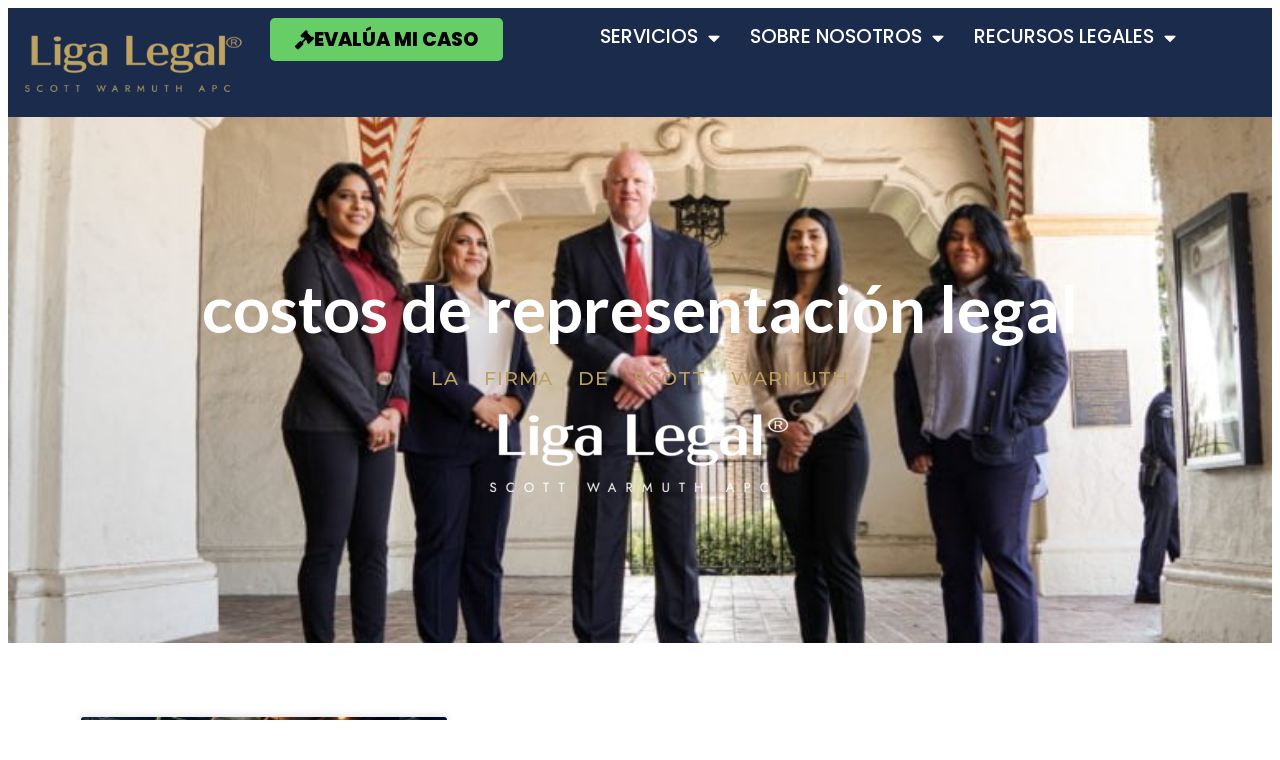

--- FILE ---
content_type: text/html; charset=UTF-8
request_url: https://ligalegal.com/informaci%C3%B3n-acerca-de/costos-de-representacion-legal/
body_size: 15456
content:
<!doctype html>
<html lang="en-US" prefix="og: https://ogp.me/ns#">
<head>
	<meta charset="UTF-8">
	<meta name="viewport" content="width=device-width, initial-scale=1">
	<link rel="profile" href="https://gmpg.org/xfn/11">
		<style>img:is([sizes="auto" i], [sizes^="auto," i]) { contain-intrinsic-size: 3000px 1500px }</style>
	<script id="cookieyes" type="text/javascript" src="https://cdn-cookieyes.com/client_data/4bbdc08a32c447097e219f69/script.js"></script><!-- Google tag (gtag.js) consent mode dataLayer added by Site Kit -->
<script id="google_gtagjs-js-consent-mode-data-layer">
window.dataLayer = window.dataLayer || [];function gtag(){dataLayer.push(arguments);}
gtag('consent', 'default', {"ad_personalization":"denied","ad_storage":"denied","ad_user_data":"denied","analytics_storage":"denied","functionality_storage":"denied","security_storage":"denied","personalization_storage":"denied","region":["AT","BE","BG","CH","CY","CZ","DE","DK","EE","ES","FI","FR","GB","GR","HR","HU","IE","IS","IT","LI","LT","LU","LV","MT","NL","NO","PL","PT","RO","SE","SI","SK"],"wait_for_update":500});
window._googlesitekitConsentCategoryMap = {"statistics":["analytics_storage"],"marketing":["ad_storage","ad_user_data","ad_personalization"],"functional":["functionality_storage","security_storage"],"preferences":["personalization_storage"]};
window._googlesitekitConsents = {"ad_personalization":"denied","ad_storage":"denied","ad_user_data":"denied","analytics_storage":"denied","functionality_storage":"denied","security_storage":"denied","personalization_storage":"denied","region":["AT","BE","BG","CH","CY","CZ","DE","DK","EE","ES","FI","FR","GB","GR","HR","HU","IE","IS","IT","LI","LT","LU","LV","MT","NL","NO","PL","PT","RO","SE","SI","SK"],"wait_for_update":500};
</script>
<!-- End Google tag (gtag.js) consent mode dataLayer added by Site Kit -->

<!-- Search Engine Optimization by Rank Math - https://rankmath.com/ -->
<title>costos de representación legal informacion - Liga Legal®</title>
<meta name="description" content="Encuentra más informacion sobre costos de representación legal aqui. Liga Legal® - Abogados de Accidentes, Trabajadores, Defensa Criminal, Inmigración y más!"/>
<meta name="robots" content="follow, index, max-snippet:-1, max-video-preview:-1, max-image-preview:large"/>
<link rel="canonical" href="https://ligalegal.com/información-acerca-de/costos-de-representacion-legal/" />
<meta property="og:locale" content="en_US" />
<meta property="og:type" content="article" />
<meta property="og:title" content="costos de representación legal informacion - Liga Legal®" />
<meta property="og:description" content="Encuentra más informacion sobre costos de representación legal aqui. Liga Legal® - Abogados de Accidentes, Trabajadores, Defensa Criminal, Inmigración y más!" />
<meta property="og:url" content="https://ligalegal.com/información-acerca-de/costos-de-representacion-legal/" />
<meta property="og:site_name" content="Liga Legal®" />
<meta property="og:image" content="https://ligalegal.com/wp-content/uploads/2017/11/murrieta-media-event-5.jpg" />
<meta property="og:image:secure_url" content="https://ligalegal.com/wp-content/uploads/2017/11/murrieta-media-event-5.jpg" />
<meta property="og:image:width" content="800" />
<meta property="og:image:height" content="402" />
<meta property="og:image:alt" content="Murrieta Media Event" />
<meta property="og:image:type" content="image/jpeg" />
<meta name="twitter:card" content="summary_large_image" />
<meta name="twitter:title" content="costos de representación legal informacion - Liga Legal®" />
<meta name="twitter:description" content="Encuentra más informacion sobre costos de representación legal aqui. Liga Legal® - Abogados de Accidentes, Trabajadores, Defensa Criminal, Inmigración y más!" />
<meta name="twitter:image" content="https://ligalegal.com/wp-content/uploads/2017/11/murrieta-media-event-5.jpg" />
<meta name="twitter:label1" content="Posts" />
<meta name="twitter:data1" content="1" />
<!-- /Rank Math WordPress SEO plugin -->

<link rel='dns-prefetch' href='//js.hs-scripts.com' />
<link rel='dns-prefetch' href='//www.googletagmanager.com' />
<link rel="alternate" type="application/rss+xml" title="Liga Legal® &raquo; Feed" href="https://ligalegal.com/feed/" />
<link rel="alternate" type="application/rss+xml" title="Liga Legal® &raquo; Comments Feed" href="https://ligalegal.com/comments/feed/" />
<link rel="alternate" type="application/rss+xml" title="Liga Legal® &raquo; costos de representación legal Tag Feed" href="https://ligalegal.com/información-acerca-de/costos-de-representacion-legal/feed/" />
<script>
window._wpemojiSettings = {"baseUrl":"https:\/\/s.w.org\/images\/core\/emoji\/16.0.1\/72x72\/","ext":".png","svgUrl":"https:\/\/s.w.org\/images\/core\/emoji\/16.0.1\/svg\/","svgExt":".svg","source":{"concatemoji":"https:\/\/ligalegal.com\/wp-includes\/js\/wp-emoji-release.min.js?ver=6.8.3"}};
/*! This file is auto-generated */
!function(s,n){var o,i,e;function c(e){try{var t={supportTests:e,timestamp:(new Date).valueOf()};sessionStorage.setItem(o,JSON.stringify(t))}catch(e){}}function p(e,t,n){e.clearRect(0,0,e.canvas.width,e.canvas.height),e.fillText(t,0,0);var t=new Uint32Array(e.getImageData(0,0,e.canvas.width,e.canvas.height).data),a=(e.clearRect(0,0,e.canvas.width,e.canvas.height),e.fillText(n,0,0),new Uint32Array(e.getImageData(0,0,e.canvas.width,e.canvas.height).data));return t.every(function(e,t){return e===a[t]})}function u(e,t){e.clearRect(0,0,e.canvas.width,e.canvas.height),e.fillText(t,0,0);for(var n=e.getImageData(16,16,1,1),a=0;a<n.data.length;a++)if(0!==n.data[a])return!1;return!0}function f(e,t,n,a){switch(t){case"flag":return n(e,"\ud83c\udff3\ufe0f\u200d\u26a7\ufe0f","\ud83c\udff3\ufe0f\u200b\u26a7\ufe0f")?!1:!n(e,"\ud83c\udde8\ud83c\uddf6","\ud83c\udde8\u200b\ud83c\uddf6")&&!n(e,"\ud83c\udff4\udb40\udc67\udb40\udc62\udb40\udc65\udb40\udc6e\udb40\udc67\udb40\udc7f","\ud83c\udff4\u200b\udb40\udc67\u200b\udb40\udc62\u200b\udb40\udc65\u200b\udb40\udc6e\u200b\udb40\udc67\u200b\udb40\udc7f");case"emoji":return!a(e,"\ud83e\udedf")}return!1}function g(e,t,n,a){var r="undefined"!=typeof WorkerGlobalScope&&self instanceof WorkerGlobalScope?new OffscreenCanvas(300,150):s.createElement("canvas"),o=r.getContext("2d",{willReadFrequently:!0}),i=(o.textBaseline="top",o.font="600 32px Arial",{});return e.forEach(function(e){i[e]=t(o,e,n,a)}),i}function t(e){var t=s.createElement("script");t.src=e,t.defer=!0,s.head.appendChild(t)}"undefined"!=typeof Promise&&(o="wpEmojiSettingsSupports",i=["flag","emoji"],n.supports={everything:!0,everythingExceptFlag:!0},e=new Promise(function(e){s.addEventListener("DOMContentLoaded",e,{once:!0})}),new Promise(function(t){var n=function(){try{var e=JSON.parse(sessionStorage.getItem(o));if("object"==typeof e&&"number"==typeof e.timestamp&&(new Date).valueOf()<e.timestamp+604800&&"object"==typeof e.supportTests)return e.supportTests}catch(e){}return null}();if(!n){if("undefined"!=typeof Worker&&"undefined"!=typeof OffscreenCanvas&&"undefined"!=typeof URL&&URL.createObjectURL&&"undefined"!=typeof Blob)try{var e="postMessage("+g.toString()+"("+[JSON.stringify(i),f.toString(),p.toString(),u.toString()].join(",")+"));",a=new Blob([e],{type:"text/javascript"}),r=new Worker(URL.createObjectURL(a),{name:"wpTestEmojiSupports"});return void(r.onmessage=function(e){c(n=e.data),r.terminate(),t(n)})}catch(e){}c(n=g(i,f,p,u))}t(n)}).then(function(e){for(var t in e)n.supports[t]=e[t],n.supports.everything=n.supports.everything&&n.supports[t],"flag"!==t&&(n.supports.everythingExceptFlag=n.supports.everythingExceptFlag&&n.supports[t]);n.supports.everythingExceptFlag=n.supports.everythingExceptFlag&&!n.supports.flag,n.DOMReady=!1,n.readyCallback=function(){n.DOMReady=!0}}).then(function(){return e}).then(function(){var e;n.supports.everything||(n.readyCallback(),(e=n.source||{}).concatemoji?t(e.concatemoji):e.wpemoji&&e.twemoji&&(t(e.twemoji),t(e.wpemoji)))}))}((window,document),window._wpemojiSettings);
</script>
<style id='wp-emoji-styles-inline-css'>

	img.wp-smiley, img.emoji {
		display: inline !important;
		border: none !important;
		box-shadow: none !important;
		height: 1em !important;
		width: 1em !important;
		margin: 0 0.07em !important;
		vertical-align: -0.1em !important;
		background: none !important;
		padding: 0 !important;
	}
</style>
<link rel='stylesheet' id='wp-block-library-css' href='https://ligalegal.com/wp-includes/css/dist/block-library/style.min.css?ver=6.8.3' media='all' />
<style id='classic-theme-styles-inline-css'>
/*! This file is auto-generated */
.wp-block-button__link{color:#fff;background-color:#32373c;border-radius:9999px;box-shadow:none;text-decoration:none;padding:calc(.667em + 2px) calc(1.333em + 2px);font-size:1.125em}.wp-block-file__button{background:#32373c;color:#fff;text-decoration:none}
</style>
<style id='safe-svg-svg-icon-style-inline-css'>
.safe-svg-cover{text-align:center}.safe-svg-cover .safe-svg-inside{display:inline-block;max-width:100%}.safe-svg-cover svg{fill:currentColor;height:100%;max-height:100%;max-width:100%;width:100%}

</style>
<style id='global-styles-inline-css'>
:root{--wp--preset--aspect-ratio--square: 1;--wp--preset--aspect-ratio--4-3: 4/3;--wp--preset--aspect-ratio--3-4: 3/4;--wp--preset--aspect-ratio--3-2: 3/2;--wp--preset--aspect-ratio--2-3: 2/3;--wp--preset--aspect-ratio--16-9: 16/9;--wp--preset--aspect-ratio--9-16: 9/16;--wp--preset--color--black: #000000;--wp--preset--color--cyan-bluish-gray: #abb8c3;--wp--preset--color--white: #ffffff;--wp--preset--color--pale-pink: #f78da7;--wp--preset--color--vivid-red: #cf2e2e;--wp--preset--color--luminous-vivid-orange: #ff6900;--wp--preset--color--luminous-vivid-amber: #fcb900;--wp--preset--color--light-green-cyan: #7bdcb5;--wp--preset--color--vivid-green-cyan: #00d084;--wp--preset--color--pale-cyan-blue: #8ed1fc;--wp--preset--color--vivid-cyan-blue: #0693e3;--wp--preset--color--vivid-purple: #9b51e0;--wp--preset--gradient--vivid-cyan-blue-to-vivid-purple: linear-gradient(135deg,rgba(6,147,227,1) 0%,rgb(155,81,224) 100%);--wp--preset--gradient--light-green-cyan-to-vivid-green-cyan: linear-gradient(135deg,rgb(122,220,180) 0%,rgb(0,208,130) 100%);--wp--preset--gradient--luminous-vivid-amber-to-luminous-vivid-orange: linear-gradient(135deg,rgba(252,185,0,1) 0%,rgba(255,105,0,1) 100%);--wp--preset--gradient--luminous-vivid-orange-to-vivid-red: linear-gradient(135deg,rgba(255,105,0,1) 0%,rgb(207,46,46) 100%);--wp--preset--gradient--very-light-gray-to-cyan-bluish-gray: linear-gradient(135deg,rgb(238,238,238) 0%,rgb(169,184,195) 100%);--wp--preset--gradient--cool-to-warm-spectrum: linear-gradient(135deg,rgb(74,234,220) 0%,rgb(151,120,209) 20%,rgb(207,42,186) 40%,rgb(238,44,130) 60%,rgb(251,105,98) 80%,rgb(254,248,76) 100%);--wp--preset--gradient--blush-light-purple: linear-gradient(135deg,rgb(255,206,236) 0%,rgb(152,150,240) 100%);--wp--preset--gradient--blush-bordeaux: linear-gradient(135deg,rgb(254,205,165) 0%,rgb(254,45,45) 50%,rgb(107,0,62) 100%);--wp--preset--gradient--luminous-dusk: linear-gradient(135deg,rgb(255,203,112) 0%,rgb(199,81,192) 50%,rgb(65,88,208) 100%);--wp--preset--gradient--pale-ocean: linear-gradient(135deg,rgb(255,245,203) 0%,rgb(182,227,212) 50%,rgb(51,167,181) 100%);--wp--preset--gradient--electric-grass: linear-gradient(135deg,rgb(202,248,128) 0%,rgb(113,206,126) 100%);--wp--preset--gradient--midnight: linear-gradient(135deg,rgb(2,3,129) 0%,rgb(40,116,252) 100%);--wp--preset--font-size--small: 13px;--wp--preset--font-size--medium: 20px;--wp--preset--font-size--large: 36px;--wp--preset--font-size--x-large: 42px;--wp--preset--spacing--20: 0.44rem;--wp--preset--spacing--30: 0.67rem;--wp--preset--spacing--40: 1rem;--wp--preset--spacing--50: 1.5rem;--wp--preset--spacing--60: 2.25rem;--wp--preset--spacing--70: 3.38rem;--wp--preset--spacing--80: 5.06rem;--wp--preset--shadow--natural: 6px 6px 9px rgba(0, 0, 0, 0.2);--wp--preset--shadow--deep: 12px 12px 50px rgba(0, 0, 0, 0.4);--wp--preset--shadow--sharp: 6px 6px 0px rgba(0, 0, 0, 0.2);--wp--preset--shadow--outlined: 6px 6px 0px -3px rgba(255, 255, 255, 1), 6px 6px rgba(0, 0, 0, 1);--wp--preset--shadow--crisp: 6px 6px 0px rgba(0, 0, 0, 1);}:where(.is-layout-flex){gap: 0.5em;}:where(.is-layout-grid){gap: 0.5em;}body .is-layout-flex{display: flex;}.is-layout-flex{flex-wrap: wrap;align-items: center;}.is-layout-flex > :is(*, div){margin: 0;}body .is-layout-grid{display: grid;}.is-layout-grid > :is(*, div){margin: 0;}:where(.wp-block-columns.is-layout-flex){gap: 2em;}:where(.wp-block-columns.is-layout-grid){gap: 2em;}:where(.wp-block-post-template.is-layout-flex){gap: 1.25em;}:where(.wp-block-post-template.is-layout-grid){gap: 1.25em;}.has-black-color{color: var(--wp--preset--color--black) !important;}.has-cyan-bluish-gray-color{color: var(--wp--preset--color--cyan-bluish-gray) !important;}.has-white-color{color: var(--wp--preset--color--white) !important;}.has-pale-pink-color{color: var(--wp--preset--color--pale-pink) !important;}.has-vivid-red-color{color: var(--wp--preset--color--vivid-red) !important;}.has-luminous-vivid-orange-color{color: var(--wp--preset--color--luminous-vivid-orange) !important;}.has-luminous-vivid-amber-color{color: var(--wp--preset--color--luminous-vivid-amber) !important;}.has-light-green-cyan-color{color: var(--wp--preset--color--light-green-cyan) !important;}.has-vivid-green-cyan-color{color: var(--wp--preset--color--vivid-green-cyan) !important;}.has-pale-cyan-blue-color{color: var(--wp--preset--color--pale-cyan-blue) !important;}.has-vivid-cyan-blue-color{color: var(--wp--preset--color--vivid-cyan-blue) !important;}.has-vivid-purple-color{color: var(--wp--preset--color--vivid-purple) !important;}.has-black-background-color{background-color: var(--wp--preset--color--black) !important;}.has-cyan-bluish-gray-background-color{background-color: var(--wp--preset--color--cyan-bluish-gray) !important;}.has-white-background-color{background-color: var(--wp--preset--color--white) !important;}.has-pale-pink-background-color{background-color: var(--wp--preset--color--pale-pink) !important;}.has-vivid-red-background-color{background-color: var(--wp--preset--color--vivid-red) !important;}.has-luminous-vivid-orange-background-color{background-color: var(--wp--preset--color--luminous-vivid-orange) !important;}.has-luminous-vivid-amber-background-color{background-color: var(--wp--preset--color--luminous-vivid-amber) !important;}.has-light-green-cyan-background-color{background-color: var(--wp--preset--color--light-green-cyan) !important;}.has-vivid-green-cyan-background-color{background-color: var(--wp--preset--color--vivid-green-cyan) !important;}.has-pale-cyan-blue-background-color{background-color: var(--wp--preset--color--pale-cyan-blue) !important;}.has-vivid-cyan-blue-background-color{background-color: var(--wp--preset--color--vivid-cyan-blue) !important;}.has-vivid-purple-background-color{background-color: var(--wp--preset--color--vivid-purple) !important;}.has-black-border-color{border-color: var(--wp--preset--color--black) !important;}.has-cyan-bluish-gray-border-color{border-color: var(--wp--preset--color--cyan-bluish-gray) !important;}.has-white-border-color{border-color: var(--wp--preset--color--white) !important;}.has-pale-pink-border-color{border-color: var(--wp--preset--color--pale-pink) !important;}.has-vivid-red-border-color{border-color: var(--wp--preset--color--vivid-red) !important;}.has-luminous-vivid-orange-border-color{border-color: var(--wp--preset--color--luminous-vivid-orange) !important;}.has-luminous-vivid-amber-border-color{border-color: var(--wp--preset--color--luminous-vivid-amber) !important;}.has-light-green-cyan-border-color{border-color: var(--wp--preset--color--light-green-cyan) !important;}.has-vivid-green-cyan-border-color{border-color: var(--wp--preset--color--vivid-green-cyan) !important;}.has-pale-cyan-blue-border-color{border-color: var(--wp--preset--color--pale-cyan-blue) !important;}.has-vivid-cyan-blue-border-color{border-color: var(--wp--preset--color--vivid-cyan-blue) !important;}.has-vivid-purple-border-color{border-color: var(--wp--preset--color--vivid-purple) !important;}.has-vivid-cyan-blue-to-vivid-purple-gradient-background{background: var(--wp--preset--gradient--vivid-cyan-blue-to-vivid-purple) !important;}.has-light-green-cyan-to-vivid-green-cyan-gradient-background{background: var(--wp--preset--gradient--light-green-cyan-to-vivid-green-cyan) !important;}.has-luminous-vivid-amber-to-luminous-vivid-orange-gradient-background{background: var(--wp--preset--gradient--luminous-vivid-amber-to-luminous-vivid-orange) !important;}.has-luminous-vivid-orange-to-vivid-red-gradient-background{background: var(--wp--preset--gradient--luminous-vivid-orange-to-vivid-red) !important;}.has-very-light-gray-to-cyan-bluish-gray-gradient-background{background: var(--wp--preset--gradient--very-light-gray-to-cyan-bluish-gray) !important;}.has-cool-to-warm-spectrum-gradient-background{background: var(--wp--preset--gradient--cool-to-warm-spectrum) !important;}.has-blush-light-purple-gradient-background{background: var(--wp--preset--gradient--blush-light-purple) !important;}.has-blush-bordeaux-gradient-background{background: var(--wp--preset--gradient--blush-bordeaux) !important;}.has-luminous-dusk-gradient-background{background: var(--wp--preset--gradient--luminous-dusk) !important;}.has-pale-ocean-gradient-background{background: var(--wp--preset--gradient--pale-ocean) !important;}.has-electric-grass-gradient-background{background: var(--wp--preset--gradient--electric-grass) !important;}.has-midnight-gradient-background{background: var(--wp--preset--gradient--midnight) !important;}.has-small-font-size{font-size: var(--wp--preset--font-size--small) !important;}.has-medium-font-size{font-size: var(--wp--preset--font-size--medium) !important;}.has-large-font-size{font-size: var(--wp--preset--font-size--large) !important;}.has-x-large-font-size{font-size: var(--wp--preset--font-size--x-large) !important;}
:where(.wp-block-post-template.is-layout-flex){gap: 1.25em;}:where(.wp-block-post-template.is-layout-grid){gap: 1.25em;}
:where(.wp-block-columns.is-layout-flex){gap: 2em;}:where(.wp-block-columns.is-layout-grid){gap: 2em;}
:root :where(.wp-block-pullquote){font-size: 1.5em;line-height: 1.6;}
</style>
<link rel='stylesheet' id='flexy-breadcrumb-css' href='https://ligalegal.com/wp-content/plugins/flexy-breadcrumb/public/css/flexy-breadcrumb-public.css?ver=1.2.1' media='all' />
<link rel='stylesheet' id='flexy-breadcrumb-font-awesome-css' href='https://ligalegal.com/wp-content/plugins/flexy-breadcrumb/public/css/font-awesome.min.css?ver=4.7.0' media='all' />
<link rel='stylesheet' id='saswp-style-css' href='https://ligalegal.com/wp-content/plugins/schema-and-structured-data-for-wp/admin_section/css/saswp-style.min.css?ver=1.54.2' media='all' />
<link rel='stylesheet' id='hello-elementor-css' href='https://ligalegal.com/wp-content/themes/hello-elementor/style.min.css?ver=3.0.1' media='all' />
<link rel='stylesheet' id='hello-elementor-theme-style-css' href='https://ligalegal.com/wp-content/themes/hello-elementor/theme.min.css?ver=3.0.1' media='all' />
<link rel='stylesheet' id='hello-elementor-header-footer-css' href='https://ligalegal.com/wp-content/themes/hello-elementor/header-footer.min.css?ver=3.0.1' media='all' />
<link rel='stylesheet' id='elementor-frontend-css' href='https://ligalegal.com/wp-content/plugins/elementor/assets/css/frontend.min.css?ver=3.34.3' media='all' />
<link rel='stylesheet' id='elementor-post-5814-css' href='https://ligalegal.com/wp-content/uploads/elementor/css/post-5814.css?ver=1769467277' media='all' />
<link rel='stylesheet' id='widget-image-css' href='https://ligalegal.com/wp-content/plugins/elementor/assets/css/widget-image.min.css?ver=3.34.3' media='all' />
<link rel='stylesheet' id='widget-nav-menu-css' href='https://ligalegal.com/wp-content/plugins/elementor-pro/assets/css/widget-nav-menu.min.css?ver=3.34.2' media='all' />
<link rel='stylesheet' id='e-sticky-css' href='https://ligalegal.com/wp-content/plugins/elementor-pro/assets/css/modules/sticky.min.css?ver=3.34.2' media='all' />
<link rel='stylesheet' id='widget-heading-css' href='https://ligalegal.com/wp-content/plugins/elementor/assets/css/widget-heading.min.css?ver=3.34.3' media='all' />
<link rel='stylesheet' id='widget-image-gallery-css' href='https://ligalegal.com/wp-content/plugins/elementor/assets/css/widget-image-gallery.min.css?ver=3.34.3' media='all' />
<link rel='stylesheet' id='widget-image-box-css' href='https://ligalegal.com/wp-content/plugins/elementor/assets/css/widget-image-box.min.css?ver=3.34.3' media='all' />
<link rel='stylesheet' id='widget-social-icons-css' href='https://ligalegal.com/wp-content/plugins/elementor/assets/css/widget-social-icons.min.css?ver=3.34.3' media='all' />
<link rel='stylesheet' id='e-apple-webkit-css' href='https://ligalegal.com/wp-content/plugins/elementor/assets/css/conditionals/apple-webkit.min.css?ver=3.34.3' media='all' />
<link rel='stylesheet' id='widget-icon-list-css' href='https://ligalegal.com/wp-content/plugins/elementor/assets/css/widget-icon-list.min.css?ver=3.34.3' media='all' />
<link rel='stylesheet' id='widget-posts-css' href='https://ligalegal.com/wp-content/plugins/elementor-pro/assets/css/widget-posts.min.css?ver=3.34.2' media='all' />
<link rel='stylesheet' id='widget-divider-css' href='https://ligalegal.com/wp-content/plugins/elementor/assets/css/widget-divider.min.css?ver=3.34.3' media='all' />
<link rel='stylesheet' id='e-popup-css' href='https://ligalegal.com/wp-content/plugins/elementor-pro/assets/css/conditionals/popup.min.css?ver=3.34.2' media='all' />
<link rel='stylesheet' id='elementor-icons-css' href='https://ligalegal.com/wp-content/plugins/elementor/assets/lib/eicons/css/elementor-icons.min.css?ver=5.46.0' media='all' />
<link rel='stylesheet' id='elementor-post-5835-css' href='https://ligalegal.com/wp-content/uploads/elementor/css/post-5835.css?ver=1769467278' media='all' />
<link rel='stylesheet' id='elementor-post-5829-css' href='https://ligalegal.com/wp-content/uploads/elementor/css/post-5829.css?ver=1769467278' media='all' />
<link rel='stylesheet' id='elementor-post-5679-css' href='https://ligalegal.com/wp-content/uploads/elementor/css/post-5679.css?ver=1769467278' media='all' />
<link rel='stylesheet' id='elementor-post-6869-css' href='https://ligalegal.com/wp-content/uploads/elementor/css/post-6869.css?ver=1769467278' media='all' />
<link rel='stylesheet' id='__EPYT__style-css' href='https://ligalegal.com/wp-content/plugins/youtube-embed-plus-pro/styles/ytprefs.min.css?ver=13.4.1.2' media='all' />
<style id='__EPYT__style-inline-css'>

                .epyt-gallery-thumb {
                        width: 33.333%;
                }
                
</style>
<link rel='stylesheet' id='elementor-gf-lato-css' href='https://fonts.googleapis.com/css?family=Lato:100,100italic,200,200italic,300,300italic,400,400italic,500,500italic,600,600italic,700,700italic,800,800italic,900,900italic&#038;display=auto' media='all' />
<link rel='stylesheet' id='elementor-gf-montserrat-css' href='https://fonts.googleapis.com/css?family=Montserrat:100,100italic,200,200italic,300,300italic,400,400italic,500,500italic,600,600italic,700,700italic,800,800italic,900,900italic&#038;display=auto' media='all' />
<link rel='stylesheet' id='elementor-gf-poppins-css' href='https://fonts.googleapis.com/css?family=Poppins:100,100italic,200,200italic,300,300italic,400,400italic,500,500italic,600,600italic,700,700italic,800,800italic,900,900italic&#038;display=auto' media='all' />
<link rel='stylesheet' id='elementor-icons-shared-0-css' href='https://ligalegal.com/wp-content/plugins/elementor/assets/lib/font-awesome/css/fontawesome.min.css?ver=5.15.3' media='all' />
<link rel='stylesheet' id='elementor-icons-fa-solid-css' href='https://ligalegal.com/wp-content/plugins/elementor/assets/lib/font-awesome/css/solid.min.css?ver=5.15.3' media='all' />
<link rel='stylesheet' id='elementor-icons-fa-brands-css' href='https://ligalegal.com/wp-content/plugins/elementor/assets/lib/font-awesome/css/brands.min.css?ver=5.15.3' media='all' />
<script id="cookie-law-info-wca-js-before">
const _ckyGsk = true;
</script>
<script src="https://ligalegal.com/wp-content/plugins/cookie-law-info/lite/frontend/js/wca.min.js?ver=3.3.9.1" id="cookie-law-info-wca-js"></script>
<script src="https://ligalegal.com/wp-includes/js/jquery/jquery.min.js?ver=3.7.1" id="jquery-core-js"></script>
<script src="https://ligalegal.com/wp-includes/js/jquery/jquery-migrate.min.js?ver=3.4.1" id="jquery-migrate-js"></script>

<!-- Google tag (gtag.js) snippet added by Site Kit -->
<!-- Google Analytics snippet added by Site Kit -->
<!-- Google Ads snippet added by Site Kit -->
<script src="https://www.googletagmanager.com/gtag/js?id=G-JMBH0D7J13" id="google_gtagjs-js" async></script>
<script id="google_gtagjs-js-after">
window.dataLayer = window.dataLayer || [];function gtag(){dataLayer.push(arguments);}
gtag("set","linker",{"domains":["ligalegal.com"]});
gtag("js", new Date());
gtag("set", "developer_id.dZTNiMT", true);
gtag("config", "G-JMBH0D7J13");
gtag("config", "AW-10953237880");
</script>
<script id="__ytprefs__-js-extra">
var _EPYT_ = {"ajaxurl":"https:\/\/ligalegal.com\/wp-admin\/admin-ajax.php","security":"955da4979a","gallery_scrolloffset":"20","eppathtoscripts":"https:\/\/ligalegal.com\/wp-content\/plugins\/youtube-embed-plus-pro\/scripts\/","eppath":"https:\/\/ligalegal.com\/wp-content\/plugins\/youtube-embed-plus-pro\/","epresponsiveselector":"[\"iframe.__youtube_prefs__\"]","epdovol":"1","version":"13.4.1.2","evselector":"iframe.__youtube_prefs__[src], iframe[src*=\"youtube.com\/embed\/\"], iframe[src*=\"youtube-nocookie.com\/embed\/\"]","ajax_compat":"","ytapi_load":"light","pause_others":"","stopMobileBuffer":"1","vi_active":"","vi_js_posttypes":[]};
</script>
<script src="https://ligalegal.com/wp-content/plugins/youtube-embed-plus-pro/scripts/ytprefs.min.js?ver=13.4.1.2" id="__ytprefs__-js"></script>
<link rel="https://api.w.org/" href="https://ligalegal.com/wp-json/" /><link rel="alternate" title="JSON" type="application/json" href="https://ligalegal.com/wp-json/wp/v2/tags/7206" /><link rel="EditURI" type="application/rsd+xml" title="RSD" href="https://ligalegal.com/xmlrpc.php?rsd" />
<meta name="generator" content="WordPress 6.8.3" />

            <style type="text/css">              
                
                /* Background color */
                .fbc-page .fbc-wrap .fbc-items {
                    background-color: #edeff0;
                }
                /* Items font size */
                .fbc-page .fbc-wrap .fbc-items li {
                    font-size: 16px;
                }
                
                /* Items' link color */
                .fbc-page .fbc-wrap .fbc-items li a {
                    color: #337ab7;                    
                }
                
                /* Seprator color */
                .fbc-page .fbc-wrap .fbc-items li .fbc-separator {
                    color: #cccccc;
                }
                
                /* Active item & end-text color */
                .fbc-page .fbc-wrap .fbc-items li.active span,
                .fbc-page .fbc-wrap .fbc-items li .fbc-end-text {
                    color: #27272a;
                    font-size: 16px;
                }
            </style>

            <meta name="generator" content="Site Kit by Google 1.170.0" />			<!-- DO NOT COPY THIS SNIPPET! Start of Page Analytics Tracking for HubSpot WordPress plugin v11.3.37-->
			<script class="hsq-set-content-id" data-content-id="listing-page">
				var _hsq = _hsq || [];
				_hsq.push(["setContentType", "listing-page"]);
			</script>
			<!-- DO NOT COPY THIS SNIPPET! End of Page Analytics Tracking for HubSpot WordPress plugin -->
			<meta name="generator" content="performance-lab 4.0.1; plugins: ">
<meta name="generator" content="Elementor 3.34.3; features: additional_custom_breakpoints; settings: css_print_method-external, google_font-enabled, font_display-auto">


<script type="application/ld+json" class="saswp-schema-markup-output">
[{
    "@context": "https://schema.org/",
    "@graph": [
        {
            "@context": "https://schema.org/",
            "@type": "SiteNavigationElement",
            "@id": "https://ligalegal.com/#abogados-de-accidentes-de-trabajo",
            "name": "Abogados de Accidentes de Trabajo",
            "url": "https://ligalegal.com/abogados-de-accidentes-de-trabajo/"
        },
        {
            "@context": "https://schema.org/",
            "@type": "SiteNavigationElement",
            "@id": "https://ligalegal.com/#abogados-de-trabajadores",
            "name": "Abogados de Trabajadores",
            "url": "https://ligalegal.com/abogados-de-trabajadores/"
        },
        {
            "@context": "https://schema.org/",
            "@type": "SiteNavigationElement",
            "@id": "https://ligalegal.com/#abogados-de-accidentes",
            "name": "Abogados de Accidentes",
            "url": "https://ligalegal.com/abogados-de-accidentes/"
        },
        {
            "@context": "https://schema.org/",
            "@type": "SiteNavigationElement",
            "@id": "https://ligalegal.com/#abogados-de-lesiones-personales",
            "name": "Abogados de Lesiones Personales",
            "url": "https://ligalegal.com/abogados-de-lesiones-personales/"
        },
        {
            "@context": "https://schema.org/",
            "@type": "SiteNavigationElement",
            "@id": "https://ligalegal.com/#abogados-de-compensacion-laboral",
            "name": "Abogados de Compensación Laboral",
            "url": "https://ligalegal.com/abogados-de-compensacion-laboral/"
        },
        {
            "@context": "https://schema.org/",
            "@type": "SiteNavigationElement",
            "@id": "https://ligalegal.com/#abogados-de-seguro-social-por-discapacidad",
            "name": "Abogados de Seguro Social por Discapacidad",
            "url": "https://ligalegal.com/seguro-social-discapacidad/"
        },
        {
            "@context": "https://schema.org/",
            "@type": "SiteNavigationElement",
            "@id": "https://ligalegal.com/#abogados-de-inmigracion",
            "name": "Abogados de Inmigración",
            "url": "https://ligalegal.com/abogados-de-inmigracion/"
        },
        {
            "@context": "https://schema.org/",
            "@type": "SiteNavigationElement",
            "@id": "https://ligalegal.com/#abogados-de-defensa-criminal",
            "name": "Abogados de Defensa Criminal",
            "url": "https://ligalegal.com/abogado-defensa-criminal/"
        },
        {
            "@context": "https://schema.org/",
            "@type": "SiteNavigationElement",
            "@id": "https://ligalegal.com/#accidentes-de-carro",
            "name": "Accidentes de Carro",
            "url": "https://ligalegal.com/abogados-de-accidentes/accidentes-de-carro/"
        },
        {
            "@context": "https://schema.org/",
            "@type": "SiteNavigationElement",
            "@id": "https://ligalegal.com/#sobre-nosotros",
            "name": "Sobre Nosotros",
            "url": "https://ligalegal.com/sobre-nosotros/nuestra-mision/"
        },
        {
            "@context": "https://schema.org/",
            "@type": "SiteNavigationElement",
            "@id": "https://ligalegal.com/#nuestra-mision",
            "name": "Nuestra misión",
            "url": "https://ligalegal.com/sobre-nosotros/nuestra-mision/"
        },
        {
            "@context": "https://schema.org/",
            "@type": "SiteNavigationElement",
            "@id": "https://ligalegal.com/#nuestros-abogados",
            "name": "Nuestros abogados",
            "url": "https://ligalegal.com/sobre-nosotros/nuestros-abogados/"
        },
        {
            "@context": "https://schema.org/",
            "@type": "SiteNavigationElement",
            "@id": "https://ligalegal.com/#testimonios",
            "name": "Testimonios",
            "url": "https://ligalegal.com/testimonios/"
        },
        {
            "@context": "https://schema.org/",
            "@type": "SiteNavigationElement",
            "@id": "https://ligalegal.com/#oficinas",
            "name": "Oficinas",
            "url": "https://ligalegal.com/oficinas/"
        },
        {
            "@context": "https://schema.org/",
            "@type": "SiteNavigationElement",
            "@id": "https://ligalegal.com/#contactenos",
            "name": "Contáctenos",
            "url": "https://ligalegal.com/contactenos/"
        },
        {
            "@context": "https://schema.org/",
            "@type": "SiteNavigationElement",
            "@id": "https://ligalegal.com/#busca-un-abogado-cerca-de-ti",
            "name": "Busca Un Abogado Cerca De Ti",
            "url": "https://ligalegal.com/busca-un-abogado/"
        },
        {
            "@context": "https://schema.org/",
            "@type": "SiteNavigationElement",
            "@id": "https://ligalegal.com/#recursos-legales",
            "name": "Recursos Legales",
            "url": "https://ligalegal.com/recursos-legales/"
        },
        {
            "@context": "https://schema.org/",
            "@type": "SiteNavigationElement",
            "@id": "https://ligalegal.com/#videos",
            "name": "Videos",
            "url": "https://ligalegal.com/recursos-legales/videos/"
        },
        {
            "@context": "https://schema.org/",
            "@type": "SiteNavigationElement",
            "@id": "https://ligalegal.com/#recursos-legales",
            "name": "Recursos Legales",
            "url": "https://ligalegal.com/recursos-legales/"
        },
        {
            "@context": "https://schema.org/",
            "@type": "SiteNavigationElement",
            "@id": "https://ligalegal.com/#law-offices-of-scott-warmuth",
            "name": "Law Offices of Scott Warmuth",
            "url": "https://law888.com?ref=menuLL"
        }
    ]
}]
</script>

			<style>
				.e-con.e-parent:nth-of-type(n+4):not(.e-lazyloaded):not(.e-no-lazyload),
				.e-con.e-parent:nth-of-type(n+4):not(.e-lazyloaded):not(.e-no-lazyload) * {
					background-image: none !important;
				}
				@media screen and (max-height: 1024px) {
					.e-con.e-parent:nth-of-type(n+3):not(.e-lazyloaded):not(.e-no-lazyload),
					.e-con.e-parent:nth-of-type(n+3):not(.e-lazyloaded):not(.e-no-lazyload) * {
						background-image: none !important;
					}
				}
				@media screen and (max-height: 640px) {
					.e-con.e-parent:nth-of-type(n+2):not(.e-lazyloaded):not(.e-no-lazyload),
					.e-con.e-parent:nth-of-type(n+2):not(.e-lazyloaded):not(.e-no-lazyload) * {
						background-image: none !important;
					}
				}
			</style>
			
<!-- Google Tag Manager snippet added by Site Kit -->
<script>
			( function( w, d, s, l, i ) {
				w[l] = w[l] || [];
				w[l].push( {'gtm.start': new Date().getTime(), event: 'gtm.js'} );
				var f = d.getElementsByTagName( s )[0],
					j = d.createElement( s ), dl = l != 'dataLayer' ? '&l=' + l : '';
				j.async = true;
				j.src = 'https://www.googletagmanager.com/gtm.js?id=' + i + dl;
				f.parentNode.insertBefore( j, f );
			} )( window, document, 'script', 'dataLayer', 'GTM-5TDTF4H' );
			
</script>

<!-- End Google Tag Manager snippet added by Site Kit -->
<link rel="icon" href="https://ligalegal.com/wp-content/uploads/2023/11/cropped-Liga-Legal-512-WLL-32x32.png" sizes="32x32" />
<link rel="icon" href="https://ligalegal.com/wp-content/uploads/2023/11/cropped-Liga-Legal-512-WLL-192x192.png" sizes="192x192" />
<link rel="apple-touch-icon" href="https://ligalegal.com/wp-content/uploads/2023/11/cropped-Liga-Legal-512-WLL-180x180.png" />
<meta name="msapplication-TileImage" content="https://ligalegal.com/wp-content/uploads/2023/11/cropped-Liga-Legal-512-WLL-270x270.png" />
		<style id="wp-custom-css">
			

/** Start Block Kit CSS: 136-3-fc37602abad173a9d9d95d89bbe6bb80 **/

.envato-block__preview{overflow: visible !important;}

/** End Block Kit CSS: 136-3-fc37602abad173a9d9d95d89bbe6bb80 **/

		</style>
		</head>
<body class="archive tag tag-costos-de-representacion-legal tag-7206 wp-custom-logo wp-theme-hello-elementor elementor-page-5679 elementor-default elementor-template-full-width elementor-kit-5814">

		<!-- Google Tag Manager (noscript) snippet added by Site Kit -->
		<noscript>
			<iframe src="https://www.googletagmanager.com/ns.html?id=GTM-5TDTF4H" height="0" width="0" style="display:none;visibility:hidden"></iframe>
		</noscript>
		<!-- End Google Tag Manager (noscript) snippet added by Site Kit -->
		
<a class="skip-link screen-reader-text" href="#content">Skip to content</a>

		<header data-elementor-type="header" data-elementor-id="5835" class="elementor elementor-5835 elementor-location-header" data-elementor-post-type="elementor_library">
			<div class="elementor-element elementor-element-23776f0 e-con-full e-flex e-con e-parent" data-id="23776f0" data-element_type="container" data-settings="{&quot;background_background&quot;:&quot;classic&quot;,&quot;sticky&quot;:&quot;top&quot;,&quot;sticky_on&quot;:[&quot;desktop&quot;,&quot;tablet&quot;,&quot;mobile&quot;],&quot;sticky_offset&quot;:0,&quot;sticky_effects_offset&quot;:0,&quot;sticky_anchor_link_offset&quot;:0}">
		<div class="elementor-element elementor-element-1ccd201 e-con-full e-flex e-con e-child" data-id="1ccd201" data-element_type="container">
				<div class="elementor-element elementor-element-93907b5 elementor-widget elementor-widget-image" data-id="93907b5" data-element_type="widget" data-widget_type="image.default">
				<div class="elementor-widget-container">
																<a href="https://ligalegal.com">
							<img width="300" height="82" src="https://ligalegal.com/wp-content/uploads/2022/10/LigaLegal-Logo-GOLD-e1682988708823-300x82.png" class="attachment-medium size-medium wp-image-7349" alt="Liga Legal Gold Logo Abogado" srcset="https://ligalegal.com/wp-content/uploads/2022/10/LigaLegal-Logo-GOLD-e1682988708823-300x82.png 300w, https://ligalegal.com/wp-content/uploads/2022/10/LigaLegal-Logo-GOLD-e1682988708823-1024x282.png 1024w, https://ligalegal.com/wp-content/uploads/2022/10/LigaLegal-Logo-GOLD-e1682988708823-768x211.png 768w, https://ligalegal.com/wp-content/uploads/2022/10/LigaLegal-Logo-GOLD-e1682988708823-1536x422.png 1536w, https://ligalegal.com/wp-content/uploads/2022/10/LigaLegal-Logo-GOLD-e1682988708823.png 2011w" sizes="(max-width: 300px) 100vw, 300px" />								</a>
															</div>
				</div>
				</div>
		<div class="elementor-element elementor-element-5b8107a e-con-full e-flex e-con e-child" data-id="5b8107a" data-element_type="container">
				<div class="elementor-element elementor-element-4d3a330 elementor-align-justify elementor-mobile-align-justify elementor-widget elementor-widget-button" data-id="4d3a330" data-element_type="widget" data-widget_type="button.default">
				<div class="elementor-widget-container">
									<div class="elementor-button-wrapper">
					<a class="elementor-button elementor-button-link elementor-size-sm" href="#elementor-action%3Aaction%3Dpopup%3Aopen%26settings%3DeyJpZCI6IjY4NjkiLCJ0b2dnbGUiOmZhbHNlfQ%3D%3D" id="PhoneCall-Nav">
						<span class="elementor-button-content-wrapper">
						<span class="elementor-button-icon">
				<i aria-hidden="true" class="fas fa-gavel"></i>			</span>
									<span class="elementor-button-text">Evalúa mi caso</span>
					</span>
					</a>
				</div>
								</div>
				</div>
				</div>
		<div class="elementor-element elementor-element-30f3f24 e-con-full e-flex e-con e-child" data-id="30f3f24" data-element_type="container">
				<div class="elementor-element elementor-element-6ca20c2 elementor-nav-menu--stretch elementor-nav-menu__align-center elementor-nav-menu--dropdown-tablet elementor-nav-menu__text-align-aside elementor-nav-menu--toggle elementor-nav-menu--burger elementor-widget elementor-widget-nav-menu" data-id="6ca20c2" data-element_type="widget" data-settings="{&quot;full_width&quot;:&quot;stretch&quot;,&quot;layout&quot;:&quot;horizontal&quot;,&quot;submenu_icon&quot;:{&quot;value&quot;:&quot;&lt;i class=\&quot;fas fa-caret-down\&quot; aria-hidden=\&quot;true\&quot;&gt;&lt;\/i&gt;&quot;,&quot;library&quot;:&quot;fa-solid&quot;},&quot;toggle&quot;:&quot;burger&quot;}" data-widget_type="nav-menu.default">
				<div class="elementor-widget-container">
								<nav aria-label="Menu" class="elementor-nav-menu--main elementor-nav-menu__container elementor-nav-menu--layout-horizontal e--pointer-underline e--animation-fade">
				<ul id="menu-1-6ca20c2" class="elementor-nav-menu"><li class="unclickable menu-item menu-item-type-custom menu-item-object-custom menu-item-has-children menu-item-2438"><a href="#" class="elementor-item elementor-item-anchor">Servicios</a>
<ul class="sub-menu elementor-nav-menu--dropdown">
	<li class="menu-item menu-item-type-post_type menu-item-object-page menu-item-11993"><a href="https://ligalegal.com/abogados-de-accidentes-de-trabajo/" class="elementor-sub-item">Abogados de Accidentes de Trabajo</a></li>
	<li class="menu-item menu-item-type-post_type menu-item-object-page menu-item-8177"><a href="https://ligalegal.com/abogados-de-trabajadores/" class="elementor-sub-item">Abogados de Trabajadores</a></li>
	<li class="menu-item menu-item-type-post_type menu-item-object-page menu-item-8175"><a href="https://ligalegal.com/abogados-de-accidentes/" class="elementor-sub-item">Abogados de Accidentes</a></li>
	<li class="menu-item menu-item-type-post_type menu-item-object-page menu-item-8181"><a href="https://ligalegal.com/abogados-de-lesiones-personales/" class="elementor-sub-item">Abogados de Lesiones Personales</a></li>
	<li class="menu-item menu-item-type-post_type menu-item-object-page menu-item-14530"><a href="https://ligalegal.com/abogados-de-compensacion-laboral/" class="elementor-sub-item">Abogados de Compensación Laboral</a></li>
	<li class="menu-item menu-item-type-post_type menu-item-object-page menu-item-8180"><a href="https://ligalegal.com/seguro-social-discapacidad/" class="elementor-sub-item">Abogados de Seguro Social por Discapacidad</a></li>
	<li class="menu-item menu-item-type-post_type menu-item-object-page menu-item-8179"><a href="https://ligalegal.com/abogados-de-inmigracion/" class="elementor-sub-item">Abogados de Inmigración</a></li>
	<li class="menu-item menu-item-type-post_type menu-item-object-page menu-item-8178"><a href="https://ligalegal.com/abogado-defensa-criminal/" class="elementor-sub-item">Abogados de Defensa Criminal</a></li>
	<li class="menu-item menu-item-type-post_type menu-item-object-page menu-item-17459"><a href="https://ligalegal.com/abogados-de-accidentes/accidentes-de-carro/" class="elementor-sub-item">Accidentes de Carro</a></li>
</ul>
</li>
<li class="menu-item menu-item-type-post_type menu-item-object-page menu-item-has-children menu-item-4718"><a href="https://ligalegal.com/sobre-nosotros/nuestra-mision/" class="elementor-item">Sobre Nosotros</a>
<ul class="sub-menu elementor-nav-menu--dropdown">
	<li class="menu-item menu-item-type-post_type menu-item-object-page menu-item-4717"><a href="https://ligalegal.com/sobre-nosotros/nuestra-mision/" class="elementor-sub-item">Nuestra misión</a></li>
	<li class="menu-item menu-item-type-post_type menu-item-object-page menu-item-4923"><a href="https://ligalegal.com/sobre-nosotros/nuestros-abogados/" class="elementor-sub-item">Nuestros abogados</a></li>
	<li class="menu-item menu-item-type-post_type menu-item-object-page menu-item-5321"><a href="https://ligalegal.com/testimonios/" class="elementor-sub-item">Testimonios</a></li>
	<li class="menu-item menu-item-type-post_type menu-item-object-page menu-item-6714"><a href="https://ligalegal.com/oficinas/" class="elementor-sub-item">Oficinas</a></li>
	<li class="menu-item menu-item-type-post_type menu-item-object-page menu-item-6789"><a href="https://ligalegal.com/contactenos/" class="elementor-sub-item">Contáctenos</a></li>
	<li class="menu-item menu-item-type-post_type menu-item-object-page menu-item-7830"><a href="https://ligalegal.com/busca-un-abogado/" class="elementor-sub-item">Busca Un Abogado Cerca De Ti</a></li>
</ul>
</li>
<li class="unclickable menu-item menu-item-type-custom menu-item-object-custom menu-item-has-children menu-item-2439"><a href="https://ligalegal.com/recursos-legales/" class="elementor-item">Recursos Legales</a>
<ul class="sub-menu elementor-nav-menu--dropdown">
	<li class="menu-item menu-item-type-post_type menu-item-object-page menu-item-5290"><a href="https://ligalegal.com/recursos-legales/videos/" class="elementor-sub-item">Videos</a></li>
	<li class="menu-item menu-item-type-post_type menu-item-object-page menu-item-13620"><a href="https://ligalegal.com/recursos-legales/" class="elementor-sub-item">Recursos Legales</a></li>
	<li class="menu-item menu-item-type-custom menu-item-object-custom menu-item-2442"><a href="https://law888.com?ref=menuLL" class="elementor-sub-item">Law Offices of Scott Warmuth</a></li>
</ul>
</li>
</ul>			</nav>
					<div class="elementor-menu-toggle" role="button" tabindex="0" aria-label="Menu Toggle" aria-expanded="false">
			<i aria-hidden="true" role="presentation" class="elementor-menu-toggle__icon--open eicon-menu-bar"></i><i aria-hidden="true" role="presentation" class="elementor-menu-toggle__icon--close eicon-close"></i>		</div>
					<nav class="elementor-nav-menu--dropdown elementor-nav-menu__container" aria-hidden="true">
				<ul id="menu-2-6ca20c2" class="elementor-nav-menu"><li class="unclickable menu-item menu-item-type-custom menu-item-object-custom menu-item-has-children menu-item-2438"><a href="#" class="elementor-item elementor-item-anchor" tabindex="-1">Servicios</a>
<ul class="sub-menu elementor-nav-menu--dropdown">
	<li class="menu-item menu-item-type-post_type menu-item-object-page menu-item-11993"><a href="https://ligalegal.com/abogados-de-accidentes-de-trabajo/" class="elementor-sub-item" tabindex="-1">Abogados de Accidentes de Trabajo</a></li>
	<li class="menu-item menu-item-type-post_type menu-item-object-page menu-item-8177"><a href="https://ligalegal.com/abogados-de-trabajadores/" class="elementor-sub-item" tabindex="-1">Abogados de Trabajadores</a></li>
	<li class="menu-item menu-item-type-post_type menu-item-object-page menu-item-8175"><a href="https://ligalegal.com/abogados-de-accidentes/" class="elementor-sub-item" tabindex="-1">Abogados de Accidentes</a></li>
	<li class="menu-item menu-item-type-post_type menu-item-object-page menu-item-8181"><a href="https://ligalegal.com/abogados-de-lesiones-personales/" class="elementor-sub-item" tabindex="-1">Abogados de Lesiones Personales</a></li>
	<li class="menu-item menu-item-type-post_type menu-item-object-page menu-item-14530"><a href="https://ligalegal.com/abogados-de-compensacion-laboral/" class="elementor-sub-item" tabindex="-1">Abogados de Compensación Laboral</a></li>
	<li class="menu-item menu-item-type-post_type menu-item-object-page menu-item-8180"><a href="https://ligalegal.com/seguro-social-discapacidad/" class="elementor-sub-item" tabindex="-1">Abogados de Seguro Social por Discapacidad</a></li>
	<li class="menu-item menu-item-type-post_type menu-item-object-page menu-item-8179"><a href="https://ligalegal.com/abogados-de-inmigracion/" class="elementor-sub-item" tabindex="-1">Abogados de Inmigración</a></li>
	<li class="menu-item menu-item-type-post_type menu-item-object-page menu-item-8178"><a href="https://ligalegal.com/abogado-defensa-criminal/" class="elementor-sub-item" tabindex="-1">Abogados de Defensa Criminal</a></li>
	<li class="menu-item menu-item-type-post_type menu-item-object-page menu-item-17459"><a href="https://ligalegal.com/abogados-de-accidentes/accidentes-de-carro/" class="elementor-sub-item" tabindex="-1">Accidentes de Carro</a></li>
</ul>
</li>
<li class="menu-item menu-item-type-post_type menu-item-object-page menu-item-has-children menu-item-4718"><a href="https://ligalegal.com/sobre-nosotros/nuestra-mision/" class="elementor-item" tabindex="-1">Sobre Nosotros</a>
<ul class="sub-menu elementor-nav-menu--dropdown">
	<li class="menu-item menu-item-type-post_type menu-item-object-page menu-item-4717"><a href="https://ligalegal.com/sobre-nosotros/nuestra-mision/" class="elementor-sub-item" tabindex="-1">Nuestra misión</a></li>
	<li class="menu-item menu-item-type-post_type menu-item-object-page menu-item-4923"><a href="https://ligalegal.com/sobre-nosotros/nuestros-abogados/" class="elementor-sub-item" tabindex="-1">Nuestros abogados</a></li>
	<li class="menu-item menu-item-type-post_type menu-item-object-page menu-item-5321"><a href="https://ligalegal.com/testimonios/" class="elementor-sub-item" tabindex="-1">Testimonios</a></li>
	<li class="menu-item menu-item-type-post_type menu-item-object-page menu-item-6714"><a href="https://ligalegal.com/oficinas/" class="elementor-sub-item" tabindex="-1">Oficinas</a></li>
	<li class="menu-item menu-item-type-post_type menu-item-object-page menu-item-6789"><a href="https://ligalegal.com/contactenos/" class="elementor-sub-item" tabindex="-1">Contáctenos</a></li>
	<li class="menu-item menu-item-type-post_type menu-item-object-page menu-item-7830"><a href="https://ligalegal.com/busca-un-abogado/" class="elementor-sub-item" tabindex="-1">Busca Un Abogado Cerca De Ti</a></li>
</ul>
</li>
<li class="unclickable menu-item menu-item-type-custom menu-item-object-custom menu-item-has-children menu-item-2439"><a href="https://ligalegal.com/recursos-legales/" class="elementor-item" tabindex="-1">Recursos Legales</a>
<ul class="sub-menu elementor-nav-menu--dropdown">
	<li class="menu-item menu-item-type-post_type menu-item-object-page menu-item-5290"><a href="https://ligalegal.com/recursos-legales/videos/" class="elementor-sub-item" tabindex="-1">Videos</a></li>
	<li class="menu-item menu-item-type-post_type menu-item-object-page menu-item-13620"><a href="https://ligalegal.com/recursos-legales/" class="elementor-sub-item" tabindex="-1">Recursos Legales</a></li>
	<li class="menu-item menu-item-type-custom menu-item-object-custom menu-item-2442"><a href="https://law888.com?ref=menuLL" class="elementor-sub-item" tabindex="-1">Law Offices of Scott Warmuth</a></li>
</ul>
</li>
</ul>			</nav>
						</div>
				</div>
				</div>
				</div>
				</header>
				<div data-elementor-type="archive" data-elementor-id="5679" class="elementor elementor-5679 elementor-location-archive" data-elementor-post-type="elementor_library">
					<section class="elementor-section elementor-top-section elementor-element elementor-element-cd051ce elementor-section-height-min-height elementor-section-items-stretch elementor-section-content-middle elementor-section-boxed elementor-section-height-default" data-id="cd051ce" data-element_type="section" data-settings="{&quot;background_background&quot;:&quot;classic&quot;}">
							<div class="elementor-background-overlay"></div>
							<div class="elementor-container elementor-column-gap-no">
					<div class="elementor-column elementor-col-100 elementor-top-column elementor-element elementor-element-77e4f60" data-id="77e4f60" data-element_type="column">
			<div class="elementor-widget-wrap elementor-element-populated">
						<div class="elementor-element elementor-element-b03c023 elementor-widget elementor-widget-theme-archive-title elementor-page-title elementor-widget-heading" data-id="b03c023" data-element_type="widget" data-widget_type="theme-archive-title.default">
				<div class="elementor-widget-container">
					<h1 class="elementor-heading-title elementor-size-default">costos de representación legal</h1>				</div>
				</div>
				<div class="elementor-element elementor-element-1a1c7cd elementor-widget elementor-widget-heading" data-id="1a1c7cd" data-element_type="widget" data-widget_type="heading.default">
				<div class="elementor-widget-container">
					<h2 class="elementor-heading-title elementor-size-default">La Firma de Scott Warmuth</h2>				</div>
				</div>
				<div class="elementor-element elementor-element-03380b7 elementor-widget elementor-widget-image" data-id="03380b7" data-element_type="widget" data-widget_type="image.default">
				<div class="elementor-widget-container">
															<img width="300" height="82" src="https://ligalegal.com/wp-content/uploads/2022/10/LigaLegal-Logo-WHITE-e1682988747472-300x82.png" class="attachment-medium size-medium wp-image-7351" alt="Liga Legal logo" srcset="https://ligalegal.com/wp-content/uploads/2022/10/LigaLegal-Logo-WHITE-e1682988747472-300x82.png 300w, https://ligalegal.com/wp-content/uploads/2022/10/LigaLegal-Logo-WHITE-e1682988747472-1024x279.png 1024w, https://ligalegal.com/wp-content/uploads/2022/10/LigaLegal-Logo-WHITE-e1682988747472-768x209.png 768w, https://ligalegal.com/wp-content/uploads/2022/10/LigaLegal-Logo-WHITE-e1682988747472-1536x418.png 1536w, https://ligalegal.com/wp-content/uploads/2022/10/LigaLegal-Logo-WHITE-e1682988747472.png 2039w" sizes="(max-width: 300px) 100vw, 300px" />															</div>
				</div>
					</div>
		</div>
					</div>
		</section>
				<section class="elementor-section elementor-top-section elementor-element elementor-element-190e38f9 elementor-section-full_width elementor-section-height-default elementor-section-height-default" data-id="190e38f9" data-element_type="section">
						<div class="elementor-container elementor-column-gap-no">
					<div class="elementor-column elementor-col-100 elementor-top-column elementor-element elementor-element-1dd5ed27" data-id="1dd5ed27" data-element_type="column">
			<div class="elementor-widget-wrap elementor-element-populated">
						<div class="elementor-element elementor-element-25dea83e elementor-grid-3 elementor-grid-tablet-2 elementor-grid-mobile-1 elementor-posts--thumbnail-top elementor-card-shadow-yes elementor-posts__hover-gradient elementor-widget elementor-widget-archive-posts" data-id="25dea83e" data-element_type="widget" data-settings="{&quot;archive_cards_row_gap&quot;:{&quot;unit&quot;:&quot;px&quot;,&quot;size&quot;:10,&quot;sizes&quot;:[]},&quot;archive_cards_masonry&quot;:&quot;yes&quot;,&quot;pagination_type&quot;:&quot;numbers_and_prev_next&quot;,&quot;archive_cards_columns&quot;:&quot;3&quot;,&quot;archive_cards_columns_tablet&quot;:&quot;2&quot;,&quot;archive_cards_columns_mobile&quot;:&quot;1&quot;,&quot;archive_cards_row_gap_tablet&quot;:{&quot;unit&quot;:&quot;px&quot;,&quot;size&quot;:&quot;&quot;,&quot;sizes&quot;:[]},&quot;archive_cards_row_gap_mobile&quot;:{&quot;unit&quot;:&quot;px&quot;,&quot;size&quot;:&quot;&quot;,&quot;sizes&quot;:[]}}" data-widget_type="archive-posts.archive_cards">
				<div class="elementor-widget-container">
							<div class="elementor-posts-container elementor-posts elementor-posts--skin-cards elementor-grid" role="list">
				<article class="elementor-post elementor-grid-item post-17818 post type-post status-publish format-standard has-post-thumbnail hentry category-accidentes tag-abogacia-precios tag-coste-de-asesor-legal tag-coste-de-representacion-en-juicio tag-coste-de-un-abogado-en-usa tag-coste-servicios-legales tag-costos-de-representacion-legal tag-cuanto-cobra-un-abogado-por-caso tag-cuanto-se-paga-a-un-abogado tag-gastos-legales-en-estados-unidos tag-honorarios-de-asesoria-juridica tag-honorarios-legales-promedio tag-honorarios-por-servicios-juridicos tag-precio-de-servicios-de-abogacia tag-precio-por-hora-consultoria-legal tag-precios-de-asistencia-legal tag-tarifa-de-consultoria-de-abogados tag-tarifa-horaria-de-un-letrado tag-tarifas-de-abogados tag-tarifas-de-abogados-corporativos tag-tarifas-de-defensa-legal" role="listitem">
			<div class="elementor-post__card">
				<a class="elementor-post__thumbnail__link" href="https://ligalegal.com/recursos-legales/accidentes/cuanto-cuesta-la-hora-de-un-abogado-en-usa/" tabindex="-1" ><div class="elementor-post__thumbnail"><img fetchpriority="high" width="300" height="171" src="https://ligalegal.com/wp-content/uploads/2024/01/DALL·E-2023-12-28-20.41.03-A-realistic-detailed-scene-conveying-Unveiling-Insurance-Industry-Secrets.-In-the-foreground-a-professional-looking-man-of-Hispanic-descent-weari-Copy-300x171.png" class="attachment-medium size-medium wp-image-19166" alt="abogado" decoding="async" srcset="https://ligalegal.com/wp-content/uploads/2024/01/DALL·E-2023-12-28-20.41.03-A-realistic-detailed-scene-conveying-Unveiling-Insurance-Industry-Secrets.-In-the-foreground-a-professional-looking-man-of-Hispanic-descent-weari-Copy-300x171.png 300w, https://ligalegal.com/wp-content/uploads/2024/01/DALL·E-2023-12-28-20.41.03-A-realistic-detailed-scene-conveying-Unveiling-Insurance-Industry-Secrets.-In-the-foreground-a-professional-looking-man-of-Hispanic-descent-weari-Copy-1024x585.png 1024w, https://ligalegal.com/wp-content/uploads/2024/01/DALL·E-2023-12-28-20.41.03-A-realistic-detailed-scene-conveying-Unveiling-Insurance-Industry-Secrets.-In-the-foreground-a-professional-looking-man-of-Hispanic-descent-weari-Copy-768x439.png 768w, https://ligalegal.com/wp-content/uploads/2024/01/DALL·E-2023-12-28-20.41.03-A-realistic-detailed-scene-conveying-Unveiling-Insurance-Industry-Secrets.-In-the-foreground-a-professional-looking-man-of-Hispanic-descent-weari-Copy-1536x878.png 1536w, https://ligalegal.com/wp-content/uploads/2024/01/DALL·E-2023-12-28-20.41.03-A-realistic-detailed-scene-conveying-Unveiling-Insurance-Industry-Secrets.-In-the-foreground-a-professional-looking-man-of-Hispanic-descent-weari-Copy.png 1792w" sizes="(max-width: 300px) 100vw, 300px" /></div></a>
				<div class="elementor-post__badge">Accidentes y Choques</div>
				<div class="elementor-post__text">
				<h3 class="elementor-post__title">
			<a href="https://ligalegal.com/recursos-legales/accidentes/cuanto-cuesta-la-hora-de-un-abogado-en-usa/" >
				¿Cuánto cuesta la hora de un abogado en USA?			</a>
		</h3>
		
		<a class="elementor-post__read-more" href="https://ligalegal.com/recursos-legales/accidentes/cuanto-cuesta-la-hora-de-un-abogado-en-usa/" aria-label="Read more about ¿Cuánto cuesta la hora de un abogado en USA?" tabindex="-1" >
			Mas »		</a>

				</div>
					</div>
		</article>
				</div>
		
						</div>
				</div>
					</div>
		</div>
					</div>
		</section>
				</div>
				<footer data-elementor-type="footer" data-elementor-id="5829" class="elementor elementor-5829 elementor-location-footer" data-elementor-post-type="elementor_library">
			<div class="elementor-element elementor-element-c0c5f19 e-flex e-con-boxed e-con e-parent" data-id="c0c5f19" data-element_type="container" data-settings="{&quot;background_background&quot;:&quot;classic&quot;}">
					<div class="e-con-inner">
		<div class="elementor-element elementor-element-132fe3a e-con-full e-flex e-con e-child" data-id="132fe3a" data-element_type="container">
				<div class="elementor-element elementor-element-3196f3c elementor-widget elementor-widget-heading" data-id="3196f3c" data-element_type="widget" data-widget_type="heading.default">
				<div class="elementor-widget-container">
					<h3 class="elementor-heading-title elementor-size-default">Liga Legal®</h3>				</div>
				</div>
				<div class="elementor-element elementor-element-27bede0 elementor-widget elementor-widget-text-editor" data-id="27bede0" data-element_type="widget" data-widget_type="text-editor.default">
				<div class="elementor-widget-container">
									<p>La información que usted obtiene de este sitio no es, ni tiene la intención de ser, un consejo legal. La información pudiera estar incompleta o desactualizada. Usted debe consultar a un abogado para asesoramiento acerca de su situación individual.</p>								</div>
				</div>
				<div class="elementor-element elementor-element-a74e61c elementor-widget__width-initial elementor-widget elementor-widget-image-gallery" data-id="a74e61c" data-element_type="widget" data-widget_type="image-gallery.default">
				<div class="elementor-widget-container">
							<div class="elementor-image-gallery">
			<div id='gallery-1' class='gallery galleryid-17346 gallery-columns-1 gallery-size-medium'><figure class='gallery-item'>
			<div class='gallery-icon portrait'>
				<img loading="lazy" width="274" height="300" src="https://ligalegal.com/wp-content/uploads/2022/06/cropped-newlogo-violet-1-274x300.png" class="attachment-medium size-medium" alt="" decoding="async" srcset="https://ligalegal.com/wp-content/uploads/2022/06/cropped-newlogo-violet-1-274x300.png 274w, https://ligalegal.com/wp-content/uploads/2022/06/cropped-newlogo-violet-1-934x1024.png 934w, https://ligalegal.com/wp-content/uploads/2022/06/cropped-newlogo-violet-1-768x842.png 768w, https://ligalegal.com/wp-content/uploads/2022/06/cropped-newlogo-violet-1-1401x1536.png 1401w, https://ligalegal.com/wp-content/uploads/2022/06/cropped-newlogo-violet-1-1868x2048.png 1868w" sizes="(max-width: 274px) 100vw, 274px" />
			</div></figure><figure class='gallery-item'>
			<div class='gallery-icon landscape'>
				<img loading="lazy" width="300" height="82" src="https://ligalegal.com/wp-content/uploads/2022/10/LigaLegal-Logo-GOLD-e1682988708823-300x82.png" class="attachment-medium size-medium" alt="Liga Legal Gold Logo Abogado" decoding="async" srcset="https://ligalegal.com/wp-content/uploads/2022/10/LigaLegal-Logo-GOLD-e1682988708823-300x82.png 300w, https://ligalegal.com/wp-content/uploads/2022/10/LigaLegal-Logo-GOLD-e1682988708823-1024x282.png 1024w, https://ligalegal.com/wp-content/uploads/2022/10/LigaLegal-Logo-GOLD-e1682988708823-768x211.png 768w, https://ligalegal.com/wp-content/uploads/2022/10/LigaLegal-Logo-GOLD-e1682988708823-1536x422.png 1536w, https://ligalegal.com/wp-content/uploads/2022/10/LigaLegal-Logo-GOLD-e1682988708823.png 2011w" sizes="(max-width: 300px) 100vw, 300px" />
			</div></figure>
		</div>
		</div>
						</div>
				</div>
				<div class="elementor-element elementor-element-63325ee elementor-widget elementor-widget-image" data-id="63325ee" data-element_type="widget" data-widget_type="image.default">
				<div class="elementor-widget-container">
															<img loading="lazy" width="64" height="64" src="https://ligalegal.com/wp-content/uploads/2021/04/llfavicon.png" class="attachment-thumbnail size-thumbnail wp-image-5317" alt="" />															</div>
				</div>
				</div>
		<div class="elementor-element elementor-element-aca2a4d e-con-full e-flex e-con e-child" data-id="aca2a4d" data-element_type="container">
				<div class="elementor-element elementor-element-d673932 elementor-position-top elementor-widget elementor-widget-image-box" data-id="d673932" data-element_type="widget" data-widget_type="image-box.default">
				<div class="elementor-widget-container">
					<div class="elementor-image-box-wrapper"><figure class="elementor-image-box-img"><img loading="lazy" width="300" height="82" src="https://ligalegal.com/wp-content/uploads/2022/10/LigaLegal-Logo-WHITE-e1682988747472-300x82.png" class="attachment-medium size-medium wp-image-7351" alt="Liga Legal logo" /></figure><div class="elementor-image-box-content"><p class="elementor-image-box-description">Liga Legal®, la Firma de Scott Warmuth es un despacho de abogados dedicado y enfocado principalmente en los campos de accidentes de tránsito y lesiones personales, inmigración, compensación laboral y defensa criminal, con experiencia adicional manejando litigaciones comerciales y casos de derechos del consumidor.</p></div></div>				</div>
				</div>
				<div class="elementor-element elementor-element-9bf4165 elementor-widget elementor-widget-heading" data-id="9bf4165" data-element_type="widget" data-widget_type="heading.default">
				<div class="elementor-widget-container">
					<h3 class="elementor-heading-title elementor-size-default">Servicios</h3>				</div>
				</div>
				<div class="elementor-element elementor-element-763435c elementor-widget elementor-widget-heading" data-id="763435c" data-element_type="widget" data-widget_type="heading.default">
				<div class="elementor-widget-container">
					<h3 class="elementor-heading-title elementor-size-default"><a href="https://ligalegal.com/abogados-cerca-de/">Abogados Cerca De Mi</a></h3>				</div>
				</div>
				<div class="elementor-element elementor-element-68587e4 elementor-nav-menu__align-center elementor-nav-menu--dropdown-none elementor-widget elementor-widget-nav-menu" data-id="68587e4" data-element_type="widget" data-settings="{&quot;layout&quot;:&quot;horizontal&quot;,&quot;submenu_icon&quot;:{&quot;value&quot;:&quot;&lt;i class=\&quot;fas fa-caret-down\&quot; aria-hidden=\&quot;true\&quot;&gt;&lt;\/i&gt;&quot;,&quot;library&quot;:&quot;fa-solid&quot;}}" data-widget_type="nav-menu.default">
				<div class="elementor-widget-container">
								<nav aria-label="Menu" class="elementor-nav-menu--main elementor-nav-menu__container elementor-nav-menu--layout-horizontal e--pointer-underline e--animation-grow">
				<ul id="menu-1-68587e4" class="elementor-nav-menu"><li class="menu-item menu-item-type-post_type menu-item-object-page menu-item-8041"><a href="https://ligalegal.com/abogados-de-accidentes/" class="elementor-item">Abogados de Accidentes</a></li>
<li class="menu-item menu-item-type-post_type menu-item-object-page menu-item-8042"><a href="https://ligalegal.com/abogados-de-trabajadores/" class="elementor-item">Abogados de Trabajadores</a></li>
<li class="menu-item menu-item-type-post_type menu-item-object-page menu-item-8043"><a href="https://ligalegal.com/abogado-defensa-criminal/" class="elementor-item">Abogados de Defensa Criminal</a></li>
<li class="menu-item menu-item-type-post_type menu-item-object-page menu-item-8044"><a href="https://ligalegal.com/abogados-de-inmigracion/" class="elementor-item">Abogados de Inmigración</a></li>
<li class="menu-item menu-item-type-post_type menu-item-object-page menu-item-8045"><a href="https://ligalegal.com/seguro-social-discapacidad/" class="elementor-item">Abogados de Seguro Social por Discapacidad</a></li>
<li class="menu-item menu-item-type-post_type menu-item-object-page menu-item-8046"><a href="https://ligalegal.com/abogados-de-lesiones-personales/" class="elementor-item">Abogados de Lesiones Personales</a></li>
</ul>			</nav>
						<nav class="elementor-nav-menu--dropdown elementor-nav-menu__container" aria-hidden="true">
				<ul id="menu-2-68587e4" class="elementor-nav-menu"><li class="menu-item menu-item-type-post_type menu-item-object-page menu-item-8041"><a href="https://ligalegal.com/abogados-de-accidentes/" class="elementor-item" tabindex="-1">Abogados de Accidentes</a></li>
<li class="menu-item menu-item-type-post_type menu-item-object-page menu-item-8042"><a href="https://ligalegal.com/abogados-de-trabajadores/" class="elementor-item" tabindex="-1">Abogados de Trabajadores</a></li>
<li class="menu-item menu-item-type-post_type menu-item-object-page menu-item-8043"><a href="https://ligalegal.com/abogado-defensa-criminal/" class="elementor-item" tabindex="-1">Abogados de Defensa Criminal</a></li>
<li class="menu-item menu-item-type-post_type menu-item-object-page menu-item-8044"><a href="https://ligalegal.com/abogados-de-inmigracion/" class="elementor-item" tabindex="-1">Abogados de Inmigración</a></li>
<li class="menu-item menu-item-type-post_type menu-item-object-page menu-item-8045"><a href="https://ligalegal.com/seguro-social-discapacidad/" class="elementor-item" tabindex="-1">Abogados de Seguro Social por Discapacidad</a></li>
<li class="menu-item menu-item-type-post_type menu-item-object-page menu-item-8046"><a href="https://ligalegal.com/abogados-de-lesiones-personales/" class="elementor-item" tabindex="-1">Abogados de Lesiones Personales</a></li>
</ul>			</nav>
						</div>
				</div>
				<div class="elementor-element elementor-element-a85c98b elementor-shape-rounded elementor-grid-0 e-grid-align-center elementor-widget elementor-widget-social-icons" data-id="a85c98b" data-element_type="widget" data-widget_type="social-icons.default">
				<div class="elementor-widget-container">
							<div class="elementor-social-icons-wrapper elementor-grid" role="list">
							<span class="elementor-grid-item" role="listitem">
					<a class="elementor-icon elementor-social-icon elementor-social-icon-youtube elementor-repeater-item-262fa9a" href="https://www.youtube.com/@ligalegalofficial" target="_blank">
						<span class="elementor-screen-only">Youtube</span>
						<i aria-hidden="true" class="fab fa-youtube"></i>					</a>
				</span>
							<span class="elementor-grid-item" role="listitem">
					<a class="elementor-icon elementor-social-icon elementor-social-icon-facebook elementor-repeater-item-2cec2c5" href="https://www.facebook.com/Ligaabogado/" target="_blank">
						<span class="elementor-screen-only">Facebook</span>
						<i aria-hidden="true" class="fab fa-facebook"></i>					</a>
				</span>
							<span class="elementor-grid-item" role="listitem">
					<a class="elementor-icon elementor-social-icon elementor-social-icon-instagram elementor-repeater-item-ad2e346" href="https://www.instagram.com/ligalegal_official/" target="_blank">
						<span class="elementor-screen-only">Instagram</span>
						<i aria-hidden="true" class="fab fa-instagram"></i>					</a>
				</span>
					</div>
						</div>
				</div>
				</div>
		<div class="elementor-element elementor-element-26ec1b1 e-con-full e-flex e-con e-child" data-id="26ec1b1" data-element_type="container">
				<div class="elementor-element elementor-element-25f7839 elementor-widget elementor-widget-heading" data-id="25f7839" data-element_type="widget" data-widget_type="heading.default">
				<div class="elementor-widget-container">
					<h3 class="elementor-heading-title elementor-size-default">Oficinas</h3>				</div>
				</div>
				<div class="elementor-element elementor-element-08e9561 elementor-nav-menu__align-center elementor-nav-menu--dropdown-none elementor-widget elementor-widget-nav-menu" data-id="08e9561" data-element_type="widget" data-settings="{&quot;layout&quot;:&quot;horizontal&quot;,&quot;submenu_icon&quot;:{&quot;value&quot;:&quot;&lt;i class=\&quot;fas fa-caret-down\&quot; aria-hidden=\&quot;true\&quot;&gt;&lt;\/i&gt;&quot;,&quot;library&quot;:&quot;fa-solid&quot;}}" data-widget_type="nav-menu.default">
				<div class="elementor-widget-container">
								<nav aria-label="Menu" class="elementor-nav-menu--main elementor-nav-menu__container elementor-nav-menu--layout-horizontal e--pointer-underline e--animation-grow">
				<ul id="menu-1-08e9561" class="elementor-nav-menu"><li class="menu-item menu-item-type-post_type menu-item-object-oficinas menu-item-6957"><a href="https://ligalegal.com/oficinas/bakersfield/" class="elementor-item">Bakersfield</a></li>
<li class="menu-item menu-item-type-post_type menu-item-object-oficinas menu-item-6958"><a href="https://ligalegal.com/oficinas/beijing/" class="elementor-item">Beijing</a></li>
<li class="menu-item menu-item-type-post_type menu-item-object-oficinas menu-item-6959"><a href="https://ligalegal.com/oficinas/city-of-industry/" class="elementor-item">City of Industry</a></li>
<li class="menu-item menu-item-type-post_type menu-item-object-oficinas menu-item-6960"><a href="https://ligalegal.com/oficinas/dallas/" class="elementor-item">Dallas</a></li>
<li class="menu-item menu-item-type-post_type menu-item-object-oficinas menu-item-6961"><a href="https://ligalegal.com/oficinas/fresno/" class="elementor-item">Fresno</a></li>
<li class="menu-item menu-item-type-post_type menu-item-object-oficinas menu-item-6962"><a href="https://ligalegal.com/oficinas/guangzhou/" class="elementor-item">Guangzhou</a></li>
<li class="menu-item menu-item-type-post_type menu-item-object-oficinas menu-item-6963"><a href="https://ligalegal.com/oficinas/las-vegas/" class="elementor-item">Las Vegas</a></li>
<li class="menu-item menu-item-type-post_type menu-item-object-oficinas menu-item-6964"><a href="https://ligalegal.com/oficinas/oakland/" class="elementor-item">Oakland</a></li>
<li class="menu-item menu-item-type-post_type menu-item-object-oficinas menu-item-6965"><a href="https://ligalegal.com/oficinas/riverside/" class="elementor-item">Riverside</a></li>
<li class="menu-item menu-item-type-post_type menu-item-object-oficinas menu-item-6966"><a href="https://ligalegal.com/oficinas/sacramento/" class="elementor-item">Sacramento</a></li>
<li class="menu-item menu-item-type-post_type menu-item-object-oficinas menu-item-6967"><a href="https://ligalegal.com/oficinas/san-diego/" class="elementor-item">San Diego</a></li>
<li class="menu-item menu-item-type-post_type menu-item-object-oficinas menu-item-6968"><a href="https://ligalegal.com/oficinas/san-gabriel/" class="elementor-item">San Gabriel</a></li>
<li class="menu-item menu-item-type-post_type menu-item-object-oficinas menu-item-6969"><a href="https://ligalegal.com/oficinas/san-jose/" class="elementor-item">San Jose</a></li>
</ul>			</nav>
						<nav class="elementor-nav-menu--dropdown elementor-nav-menu__container" aria-hidden="true">
				<ul id="menu-2-08e9561" class="elementor-nav-menu"><li class="menu-item menu-item-type-post_type menu-item-object-oficinas menu-item-6957"><a href="https://ligalegal.com/oficinas/bakersfield/" class="elementor-item" tabindex="-1">Bakersfield</a></li>
<li class="menu-item menu-item-type-post_type menu-item-object-oficinas menu-item-6958"><a href="https://ligalegal.com/oficinas/beijing/" class="elementor-item" tabindex="-1">Beijing</a></li>
<li class="menu-item menu-item-type-post_type menu-item-object-oficinas menu-item-6959"><a href="https://ligalegal.com/oficinas/city-of-industry/" class="elementor-item" tabindex="-1">City of Industry</a></li>
<li class="menu-item menu-item-type-post_type menu-item-object-oficinas menu-item-6960"><a href="https://ligalegal.com/oficinas/dallas/" class="elementor-item" tabindex="-1">Dallas</a></li>
<li class="menu-item menu-item-type-post_type menu-item-object-oficinas menu-item-6961"><a href="https://ligalegal.com/oficinas/fresno/" class="elementor-item" tabindex="-1">Fresno</a></li>
<li class="menu-item menu-item-type-post_type menu-item-object-oficinas menu-item-6962"><a href="https://ligalegal.com/oficinas/guangzhou/" class="elementor-item" tabindex="-1">Guangzhou</a></li>
<li class="menu-item menu-item-type-post_type menu-item-object-oficinas menu-item-6963"><a href="https://ligalegal.com/oficinas/las-vegas/" class="elementor-item" tabindex="-1">Las Vegas</a></li>
<li class="menu-item menu-item-type-post_type menu-item-object-oficinas menu-item-6964"><a href="https://ligalegal.com/oficinas/oakland/" class="elementor-item" tabindex="-1">Oakland</a></li>
<li class="menu-item menu-item-type-post_type menu-item-object-oficinas menu-item-6965"><a href="https://ligalegal.com/oficinas/riverside/" class="elementor-item" tabindex="-1">Riverside</a></li>
<li class="menu-item menu-item-type-post_type menu-item-object-oficinas menu-item-6966"><a href="https://ligalegal.com/oficinas/sacramento/" class="elementor-item" tabindex="-1">Sacramento</a></li>
<li class="menu-item menu-item-type-post_type menu-item-object-oficinas menu-item-6967"><a href="https://ligalegal.com/oficinas/san-diego/" class="elementor-item" tabindex="-1">San Diego</a></li>
<li class="menu-item menu-item-type-post_type menu-item-object-oficinas menu-item-6968"><a href="https://ligalegal.com/oficinas/san-gabriel/" class="elementor-item" tabindex="-1">San Gabriel</a></li>
<li class="menu-item menu-item-type-post_type menu-item-object-oficinas menu-item-6969"><a href="https://ligalegal.com/oficinas/san-jose/" class="elementor-item" tabindex="-1">San Jose</a></li>
</ul>			</nav>
						</div>
				</div>
				<div class="elementor-element elementor-element-7bf0f4a elementor-widget elementor-widget-heading" data-id="7bf0f4a" data-element_type="widget" data-widget_type="heading.default">
				<div class="elementor-widget-container">
					<h3 class="elementor-heading-title elementor-size-default">Comunicate</h3>				</div>
				</div>
				<div class="elementor-element elementor-element-f5d8370 elementor-align-center elementor-icon-list--layout-traditional elementor-list-item-link-full_width elementor-widget elementor-widget-icon-list" data-id="f5d8370" data-element_type="widget" data-widget_type="icon-list.default">
				<div class="elementor-widget-container">
							<ul class="elementor-icon-list-items">
							<li class="elementor-icon-list-item">
											<a href="mailto:contact@mysite.com">

											<span class="elementor-icon-list-text">Correo: info@ligalegal.com</span>
											</a>
									</li>
								<li class="elementor-icon-list-item">
											<a href="tel:6269863792">

											<span class="elementor-icon-list-text">Telefono: 626-790-7543</span>
											</a>
									</li>
								<li class="elementor-icon-list-item">
										<span class="elementor-icon-list-text">Horas: Mon-Fri 7:00AM - 7:00PM</span>
									</li>
						</ul>
						</div>
				</div>
				<div class="elementor-element elementor-element-55eafbb elementor-nav-menu--dropdown-none elementor-nav-menu__align-center elementor-widget elementor-widget-nav-menu" data-id="55eafbb" data-element_type="widget" data-settings="{&quot;layout&quot;:&quot;vertical&quot;,&quot;submenu_icon&quot;:{&quot;value&quot;:&quot;&lt;i class=\&quot;fas fa-caret-down\&quot; aria-hidden=\&quot;true\&quot;&gt;&lt;\/i&gt;&quot;,&quot;library&quot;:&quot;fa-solid&quot;}}" data-widget_type="nav-menu.default">
				<div class="elementor-widget-container">
								<nav aria-label="Menu" class="elementor-nav-menu--main elementor-nav-menu__container elementor-nav-menu--layout-vertical e--pointer-none">
				<ul id="menu-1-55eafbb" class="elementor-nav-menu sm-vertical"><li class="menu-item menu-item-type-post_type menu-item-object-page menu-item-5426"><a href="https://ligalegal.com/terminos-y-condiciones/" class="elementor-item">Términos y Condiciones</a></li>
<li class="menu-item menu-item-type-post_type menu-item-object-page menu-item-5425"><a href="https://ligalegal.com/politica-de-privacidad/" class="elementor-item">Política de privacidad</a></li>
<li class="menu-item menu-item-type-post_type menu-item-object-page menu-item-19947"><a href="https://ligalegal.com/accessibility-statement-for-ligalegal-com/" class="elementor-item">Accessibility Statement</a></li>
</ul>			</nav>
						<nav class="elementor-nav-menu--dropdown elementor-nav-menu__container" aria-hidden="true">
				<ul id="menu-2-55eafbb" class="elementor-nav-menu sm-vertical"><li class="menu-item menu-item-type-post_type menu-item-object-page menu-item-5426"><a href="https://ligalegal.com/terminos-y-condiciones/" class="elementor-item" tabindex="-1">Términos y Condiciones</a></li>
<li class="menu-item menu-item-type-post_type menu-item-object-page menu-item-5425"><a href="https://ligalegal.com/politica-de-privacidad/" class="elementor-item" tabindex="-1">Política de privacidad</a></li>
<li class="menu-item menu-item-type-post_type menu-item-object-page menu-item-19947"><a href="https://ligalegal.com/accessibility-statement-for-ligalegal-com/" class="elementor-item" tabindex="-1">Accessibility Statement</a></li>
</ul>			</nav>
						</div>
				</div>
				</div>
					</div>
				</div>
				<section class="elementor-section elementor-top-section elementor-element elementor-element-3149fb7 elementor-section-height-min-height elementor-section-content-middle elementor-section-boxed elementor-section-height-default elementor-section-items-middle" data-id="3149fb7" data-element_type="section" data-settings="{&quot;background_background&quot;:&quot;classic&quot;}">
						<div class="elementor-container elementor-column-gap-no">
					<div class="elementor-column elementor-col-100 elementor-top-column elementor-element elementor-element-e3532be" data-id="e3532be" data-element_type="column">
			<div class="elementor-widget-wrap elementor-element-populated">
						<div class="elementor-element elementor-element-1d42da45 elementor-widget elementor-widget-heading" data-id="1d42da45" data-element_type="widget" data-widget_type="heading.default">
				<div class="elementor-widget-container">
					<p class="elementor-heading-title elementor-size-default"><a href="https://flourishprosper.net">Web Development by Flourish &amp; Prosper 2022 © All Rights Reserved.</a></p>				</div>
				</div>
					</div>
		</div>
					</div>
		</section>
				</footer>
		
<script type="speculationrules">
{"prefetch":[{"source":"document","where":{"and":[{"href_matches":"\/*"},{"not":{"href_matches":["\/wp-*.php","\/wp-admin\/*","\/wp-content\/uploads\/*","\/wp-content\/*","\/wp-content\/plugins\/*","\/wp-content\/themes\/hello-elementor\/*","\/*\\?(.+)"]}},{"not":{"selector_matches":"a[rel~=\"nofollow\"]"}},{"not":{"selector_matches":".no-prefetch, .no-prefetch a"}}]},"eagerness":"conservative"}]}
</script>

<!-- CallRail WordPress Integration -->
<script type="text/javascript">window.crwpVer = 1;</script>		<div data-elementor-type="popup" data-elementor-id="6869" class="elementor elementor-6869 elementor-location-popup" data-elementor-settings="{&quot;open_selector&quot;:&quot;#consultapop&quot;,&quot;a11y_navigation&quot;:&quot;yes&quot;,&quot;triggers&quot;:[],&quot;timing&quot;:[]}" data-elementor-post-type="elementor_library">
					<section class="elementor-section elementor-top-section elementor-element elementor-element-5bb6456 elementor-section-full_width elementor-section-height-default elementor-section-height-default" data-id="5bb6456" data-element_type="section" data-settings="{&quot;background_background&quot;:&quot;classic&quot;}">
							<div class="elementor-background-overlay"></div>
							<div class="elementor-container elementor-column-gap-no">
					<div class="elementor-column elementor-col-100 elementor-top-column elementor-element elementor-element-c93d640" data-id="c93d640" data-element_type="column">
			<div class="elementor-widget-wrap elementor-element-populated">
						<div class="elementor-element elementor-element-5fa5bf9 elementor-widget elementor-widget-heading" data-id="5fa5bf9" data-element_type="widget" data-widget_type="heading.default">
				<div class="elementor-widget-container">
					<h2 class="elementor-heading-title elementor-size-default">Complete este formulario para su consulta gratuita.</h2>				</div>
				</div>
				<div class="elementor-element elementor-element-09365dc elementor-widget elementor-widget-shortcode" data-id="09365dc" data-element_type="widget" data-widget_type="shortcode.default">
				<div class="elementor-widget-container">
							<div class="elementor-shortcode">
						<script>
							window.hsFormsOnReady = window.hsFormsOnReady || [];
							window.hsFormsOnReady.push(()=>{
								hbspt.forms.create({
									portalId: 40063601,
									formId: "899461ac-65bb-4fcf-a645-a5b2bec24a37",
									target: "#hbspt-form-1769482783000-0949254906",
									region: "na1",
									
							})});
						</script>
						<div class="hbspt-form" id="hbspt-form-1769482783000-0949254906"></div></div>
						</div>
				</div>
				<div class="elementor-element elementor-element-a37a249 elementor-widget-divider--view-line elementor-widget elementor-widget-divider" data-id="a37a249" data-element_type="widget" data-widget_type="divider.default">
				<div class="elementor-widget-container">
							<div class="elementor-divider">
			<span class="elementor-divider-separator">
						</span>
		</div>
						</div>
				</div>
				<div class="elementor-element elementor-element-b4b7994 elementor-widget elementor-widget-heading" data-id="b4b7994" data-element_type="widget" data-widget_type="heading.default">
				<div class="elementor-widget-container">
					<h2 class="elementor-heading-title elementor-size-default">o Llama Ahorra para su Consulta Gratis!</h2>				</div>
				</div>
				<div class="elementor-element elementor-element-e91ff8f elementor-align-justify elementor-mobile-align-justify elementor-widget elementor-widget-button" data-id="e91ff8f" data-element_type="widget" id="PhoneCall_PopUp" data-widget_type="button.default">
				<div class="elementor-widget-container">
									<div class="elementor-button-wrapper">
					<a class="elementor-button elementor-button-link elementor-size-xl" href="tel:626-790-7543" id="PhoneCall_PopUp">
						<span class="elementor-button-content-wrapper">
						<span class="elementor-button-icon">
				<i aria-hidden="true" class="fas fa-phone-alt"></i>			</span>
									<span class="elementor-button-text">Llama Liga Legal®</span>
					</span>
					</a>
				</div>
								</div>
				</div>
					</div>
		</div>
					</div>
		</section>
				</div>
					<script>
				const lazyloadRunObserver = () => {
					const lazyloadBackgrounds = document.querySelectorAll( `.e-con.e-parent:not(.e-lazyloaded)` );
					const lazyloadBackgroundObserver = new IntersectionObserver( ( entries ) => {
						entries.forEach( ( entry ) => {
							if ( entry.isIntersecting ) {
								let lazyloadBackground = entry.target;
								if( lazyloadBackground ) {
									lazyloadBackground.classList.add( 'e-lazyloaded' );
								}
								lazyloadBackgroundObserver.unobserve( entry.target );
							}
						});
					}, { rootMargin: '200px 0px 200px 0px' } );
					lazyloadBackgrounds.forEach( ( lazyloadBackground ) => {
						lazyloadBackgroundObserver.observe( lazyloadBackground );
					} );
				};
				const events = [
					'DOMContentLoaded',
					'elementor/lazyload/observe',
				];
				events.forEach( ( event ) => {
					document.addEventListener( event, lazyloadRunObserver );
				} );
			</script>
			<script src="https://ligalegal.com/wp-content/plugins/flexy-breadcrumb/public/js/flexy-breadcrumb-public.js?ver=1.2.1" id="flexy-breadcrumb-js"></script>
<script id="leadin-script-loader-js-js-extra">
var leadin_wordpress = {"userRole":"visitor","pageType":"archive","leadinPluginVersion":"11.3.37"};
</script>
<script src="https://js.hs-scripts.com/40063601.js?integration=WordPress&amp;ver=11.3.37" id="leadin-script-loader-js-js"></script>
<script src="https://ligalegal.com/wp-content/themes/hello-elementor/assets/js/hello-frontend.min.js?ver=3.0.1" id="hello-theme-frontend-js"></script>
<script src="https://ligalegal.com/wp-content/plugins/google-site-kit/dist/assets/js/googlesitekit-consent-mode-bc2e26cfa69fcd4a8261.js" id="googlesitekit-consent-mode-js"></script>
<script src="https://ligalegal.com/wp-content/plugins/elementor/assets/js/webpack.runtime.min.js?ver=3.34.3" id="elementor-webpack-runtime-js"></script>
<script src="https://ligalegal.com/wp-content/plugins/elementor/assets/js/frontend-modules.min.js?ver=3.34.3" id="elementor-frontend-modules-js"></script>
<script src="https://ligalegal.com/wp-includes/js/jquery/ui/core.min.js?ver=1.13.3" id="jquery-ui-core-js"></script>
<script id="elementor-frontend-js-before">
var elementorFrontendConfig = {"environmentMode":{"edit":false,"wpPreview":false,"isScriptDebug":false},"i18n":{"shareOnFacebook":"Share on Facebook","shareOnTwitter":"Share on Twitter","pinIt":"Pin it","download":"Download","downloadImage":"Download image","fullscreen":"Fullscreen","zoom":"Zoom","share":"Share","playVideo":"Play Video","previous":"Previous","next":"Next","close":"Close","a11yCarouselPrevSlideMessage":"Previous slide","a11yCarouselNextSlideMessage":"Next slide","a11yCarouselFirstSlideMessage":"This is the first slide","a11yCarouselLastSlideMessage":"This is the last slide","a11yCarouselPaginationBulletMessage":"Go to slide"},"is_rtl":false,"breakpoints":{"xs":0,"sm":480,"md":768,"lg":1025,"xl":1440,"xxl":1600},"responsive":{"breakpoints":{"mobile":{"label":"Mobile Portrait","value":767,"default_value":767,"direction":"max","is_enabled":true},"mobile_extra":{"label":"Mobile Landscape","value":880,"default_value":880,"direction":"max","is_enabled":false},"tablet":{"label":"Tablet Portrait","value":1024,"default_value":1024,"direction":"max","is_enabled":true},"tablet_extra":{"label":"Tablet Landscape","value":1200,"default_value":1200,"direction":"max","is_enabled":false},"laptop":{"label":"Laptop","value":1366,"default_value":1366,"direction":"max","is_enabled":false},"widescreen":{"label":"Widescreen","value":2400,"default_value":2400,"direction":"min","is_enabled":false}},"hasCustomBreakpoints":false},"version":"3.34.3","is_static":false,"experimentalFeatures":{"additional_custom_breakpoints":true,"container":true,"theme_builder_v2":true,"hello-theme-header-footer":true,"nested-elements":true,"home_screen":true,"global_classes_should_enforce_capabilities":true,"e_variables":true,"cloud-library":true,"e_opt_in_v4_page":true,"e_interactions":true,"e_editor_one":true,"import-export-customization":true,"e_pro_variables":true},"urls":{"assets":"https:\/\/ligalegal.com\/wp-content\/plugins\/elementor\/assets\/","ajaxurl":"https:\/\/ligalegal.com\/wp-admin\/admin-ajax.php","uploadUrl":"https:\/\/ligalegal.com\/wp-content\/uploads"},"nonces":{"floatingButtonsClickTracking":"f3c2eadd92"},"swiperClass":"swiper","settings":{"editorPreferences":[]},"kit":{"body_background_background":"classic","active_breakpoints":["viewport_mobile","viewport_tablet"],"global_image_lightbox":"yes","lightbox_enable_counter":"yes","lightbox_enable_fullscreen":"yes","lightbox_enable_zoom":"yes","lightbox_enable_share":"yes","lightbox_title_src":"title","lightbox_description_src":"description","hello_header_logo_type":"logo","hello_header_menu_layout":"horizontal","hello_footer_logo_type":"logo"},"post":{"id":0,"title":"costos de representaci\u00f3n legal informacion - Liga Legal\u00ae","excerpt":""}};
</script>
<script src="https://ligalegal.com/wp-content/plugins/elementor/assets/js/frontend.min.js?ver=3.34.3" id="elementor-frontend-js"></script>
<script src="https://ligalegal.com/wp-content/plugins/elementor-pro/assets/lib/smartmenus/jquery.smartmenus.min.js?ver=1.2.1" id="smartmenus-js"></script>
<script src="https://ligalegal.com/wp-content/plugins/elementor-pro/assets/lib/sticky/jquery.sticky.min.js?ver=3.34.2" id="e-sticky-js"></script>
<script src="https://ligalegal.com/wp-includes/js/imagesloaded.min.js?ver=5.0.0" id="imagesloaded-js"></script>
<script src="https://ligalegal.com/wp-content/plugins/youtube-embed-plus-pro/scripts/fitvids.min.js?ver=13.4.1.2" id="__ytprefsfitvids__-js"></script>
<script id="wp-consent-api-js-extra">
var consent_api = {"consent_type":"","waitfor_consent_hook":"","cookie_expiration":"30","cookie_prefix":"wp_consent","services":[]};
</script>
<script src="https://ligalegal.com/wp-content/plugins/wp-consent-api/assets/js/wp-consent-api.min.js?ver=2.0.0" id="wp-consent-api-js"></script>
<script src="//cdn.callrail.com/companies/865391767/wp-0-5-3/swap.js?ver=6.8.3" id="swapjs-js"></script>
<script defer src="https://js.hsforms.net/forms/embed/v2.js?ver=11.3.37" id="leadin-forms-v2-js"></script>
<script src="https://ligalegal.com/wp-content/plugins/elementor-pro/assets/js/webpack-pro.runtime.min.js?ver=3.34.2" id="elementor-pro-webpack-runtime-js"></script>
<script src="https://ligalegal.com/wp-includes/js/dist/hooks.min.js?ver=4d63a3d491d11ffd8ac6" id="wp-hooks-js"></script>
<script src="https://ligalegal.com/wp-includes/js/dist/i18n.min.js?ver=5e580eb46a90c2b997e6" id="wp-i18n-js"></script>
<script id="wp-i18n-js-after">
wp.i18n.setLocaleData( { 'text direction\u0004ltr': [ 'ltr' ] } );
</script>
<script id="elementor-pro-frontend-js-before">
var ElementorProFrontendConfig = {"ajaxurl":"https:\/\/ligalegal.com\/wp-admin\/admin-ajax.php","nonce":"96b5103243","urls":{"assets":"https:\/\/ligalegal.com\/wp-content\/plugins\/elementor-pro\/assets\/","rest":"https:\/\/ligalegal.com\/wp-json\/"},"settings":{"lazy_load_background_images":true},"popup":{"hasPopUps":true},"shareButtonsNetworks":{"facebook":{"title":"Facebook","has_counter":true},"twitter":{"title":"Twitter"},"linkedin":{"title":"LinkedIn","has_counter":true},"pinterest":{"title":"Pinterest","has_counter":true},"reddit":{"title":"Reddit","has_counter":true},"vk":{"title":"VK","has_counter":true},"odnoklassniki":{"title":"OK","has_counter":true},"tumblr":{"title":"Tumblr"},"digg":{"title":"Digg"},"skype":{"title":"Skype"},"stumbleupon":{"title":"StumbleUpon","has_counter":true},"mix":{"title":"Mix"},"telegram":{"title":"Telegram"},"pocket":{"title":"Pocket","has_counter":true},"xing":{"title":"XING","has_counter":true},"whatsapp":{"title":"WhatsApp"},"email":{"title":"Email"},"print":{"title":"Print"},"x-twitter":{"title":"X"},"threads":{"title":"Threads"}},"facebook_sdk":{"lang":"en_US","app_id":""},"lottie":{"defaultAnimationUrl":"https:\/\/ligalegal.com\/wp-content\/plugins\/elementor-pro\/modules\/lottie\/assets\/animations\/default.json"}};
</script>
<script src="https://ligalegal.com/wp-content/plugins/elementor-pro/assets/js/frontend.min.js?ver=3.34.2" id="elementor-pro-frontend-js"></script>
<script src="https://ligalegal.com/wp-content/plugins/elementor-pro/assets/js/elements-handlers.min.js?ver=3.34.2" id="pro-elements-handlers-js"></script>

</body>
</html>


--- FILE ---
content_type: text/css
request_url: https://ligalegal.com/wp-content/uploads/elementor/css/post-5814.css?ver=1769467277
body_size: 1260
content:
.elementor-kit-5814{--e-global-color-primary:#BCA05F;--e-global-color-secondary:#1B2B4C;--e-global-color-text:#000000;--e-global-color-accent:#1B2B4C;--e-global-color-60da78b:#02010100;--e-global-color-c696dce:#FFFFFF;--e-global-color-14ef391:#C8D5DC;--e-global-color-d6cea4e:#FFFFFF;--e-global-color-57c8da2:#000000CC;--e-global-typography-primary-font-family:"Lato";--e-global-typography-primary-font-size:65px;--e-global-typography-primary-font-weight:600;--e-global-typography-primary-text-transform:none;--e-global-typography-primary-font-style:normal;--e-global-typography-primary-text-decoration:none;--e-global-typography-primary-line-height:1.2em;--e-global-typography-primary-letter-spacing:0px;--e-global-typography-secondary-font-family:"Montserrat";--e-global-typography-secondary-font-size:36px;--e-global-typography-secondary-font-weight:600;--e-global-typography-secondary-text-transform:capitalize;--e-global-typography-secondary-font-style:normal;--e-global-typography-secondary-text-decoration:none;--e-global-typography-secondary-line-height:1.1em;--e-global-typography-secondary-letter-spacing:0px;--e-global-typography-text-font-family:"Montserrat";--e-global-typography-text-font-size:16px;--e-global-typography-text-font-weight:300;--e-global-typography-text-text-transform:none;--e-global-typography-text-font-style:normal;--e-global-typography-text-text-decoration:none;--e-global-typography-text-line-height:1.5em;--e-global-typography-text-letter-spacing:0px;--e-global-typography-accent-font-family:"Montserrat";--e-global-typography-accent-font-size:16px;--e-global-typography-accent-font-weight:400;--e-global-typography-accent-text-transform:capitalize;--e-global-typography-accent-font-style:normal;--e-global-typography-accent-text-decoration:none;--e-global-typography-accent-line-height:1em;--e-global-typography-accent-letter-spacing:0px;--e-global-typography-392b9e0-font-family:"Poppins";--e-global-typography-392b9e0-font-size:22px;--e-global-typography-392b9e0-font-weight:600;--e-global-typography-392b9e0-text-transform:capitalize;--e-global-typography-392b9e0-font-style:normal;--e-global-typography-392b9e0-text-decoration:none;--e-global-typography-392b9e0-line-height:1.2em;--e-global-typography-392b9e0-letter-spacing:0px;--e-global-typography-c05b693-font-family:"Poppins";--e-global-typography-c05b693-font-size:22px;--e-global-typography-c05b693-font-weight:300;--e-global-typography-c05b693-text-transform:none;--e-global-typography-c05b693-font-style:normal;--e-global-typography-c05b693-text-decoration:none;--e-global-typography-c05b693-line-height:1.5em;--e-global-typography-c05b693-letter-spacing:0px;--e-global-typography-6558fb1-font-family:"Poppins";--e-global-typography-6558fb1-font-size:16px;--e-global-typography-6558fb1-font-weight:300;--e-global-typography-6558fb1-text-transform:uppercase;--e-global-typography-6558fb1-font-style:normal;--e-global-typography-6558fb1-text-decoration:none;--e-global-typography-6558fb1-line-height:1.5em;--e-global-typography-6558fb1-letter-spacing:10px;--e-global-typography-92bce3b-font-family:"Poppins";--e-global-typography-92bce3b-font-size:16px;--e-global-typography-92bce3b-font-weight:400;--e-global-typography-92bce3b-text-transform:capitalize;--e-global-typography-92bce3b-font-style:italic;--e-global-typography-92bce3b-text-decoration:underline;--e-global-typography-92bce3b-line-height:1em;--e-global-typography-92bce3b-letter-spacing:0px;--e-global-typography-b2deeae-font-family:"Poppins";--e-global-typography-b2deeae-font-size:85px;--e-global-typography-b2deeae-font-weight:600;--e-global-typography-b2deeae-text-transform:none;--e-global-typography-b2deeae-font-style:normal;--e-global-typography-b2deeae-text-decoration:none;--e-global-typography-b2deeae-line-height:1em;--e-global-typography-b2deeae-letter-spacing:0px;--e-global-typography-fb1a3e0-font-family:"Poppins";--e-global-typography-fb1a3e0-font-size:200px;--e-global-typography-fb1a3e0-font-weight:600;--e-global-typography-fb1a3e0-text-transform:none;--e-global-typography-fb1a3e0-font-style:normal;--e-global-typography-fb1a3e0-text-decoration:none;--e-global-typography-fb1a3e0-line-height:1.2em;--e-global-typography-fb1a3e0-letter-spacing:0px;--e-global-typography-397e168-font-family:"Poppins";--e-global-typography-397e168-font-size:16px;--e-global-typography-397e168-font-weight:400;--e-global-typography-397e168-text-transform:capitalize;--e-global-typography-397e168-font-style:italic;--e-global-typography-397e168-text-decoration:none;--e-global-typography-397e168-line-height:1.3em;--e-global-typography-397e168-letter-spacing:0px;--e-global-typography-e4c204f-font-family:"Lato";--e-global-typography-e4c204f-font-size:4rem;--e-global-typography-e4c204f-font-weight:900;--e-global-typography-e4c204f-text-transform:none;--e-global-typography-e4c204f-font-style:normal;--e-global-typography-e4c204f-text-decoration:none;--e-global-typography-e4c204f-line-height:1.2em;--e-global-typography-e4c204f-letter-spacing:-1px;--e-global-typography-5bcd8ca-font-family:"Lato";--e-global-typography-5bcd8ca-font-size:4.5rem;--e-global-typography-5bcd8ca-font-weight:900;--e-global-typography-5bcd8ca-text-transform:none;--e-global-typography-5bcd8ca-font-style:normal;--e-global-typography-5bcd8ca-text-decoration:none;--e-global-typography-5bcd8ca-line-height:1.2em;--e-global-typography-5bcd8ca-letter-spacing:-1px;--e-global-typography-79157dd-font-family:"Lato";--e-global-typography-79157dd-font-size:4.5rem;--e-global-typography-79157dd-font-weight:900;--e-global-typography-79157dd-text-transform:none;--e-global-typography-79157dd-font-style:normal;--e-global-typography-79157dd-text-decoration:none;--e-global-typography-79157dd-line-height:1.2em;--e-global-typography-79157dd-letter-spacing:-1px;--e-global-typography-ae2b649-font-family:"Lato";--e-global-typography-ae2b649-font-size:2rem;--e-global-typography-ae2b649-font-weight:900;--e-global-typography-ae2b649-text-transform:capitalize;--e-global-typography-ae2b649-font-style:normal;--e-global-typography-ae2b649-text-decoration:none;--e-global-typography-ae2b649-line-height:1.2em;--e-global-typography-ae2b649-letter-spacing:0px;--e-global-typography-f275d5b-font-family:"Poppins";--e-global-typography-f275d5b-font-size:2.6rem;--e-global-typography-f275d5b-font-weight:600;--e-global-typography-f275d5b-text-transform:capitalize;--e-global-typography-f275d5b-font-style:normal;--e-global-typography-f275d5b-text-decoration:none;--e-global-typography-f275d5b-line-height:1.2em;--e-global-typography-f275d5b-letter-spacing:0px;background-color:var( --e-global-color-c696dce );font-size:1rem;}.elementor-kit-5814 e-page-transition{background-color:#FFBC7D;}.elementor-kit-5814 a{color:#1B2B4C;}.elementor-kit-5814 a:hover{color:var( --e-global-color-primary );}.elementor-kit-5814 h1{color:var( --e-global-color-secondary );font-family:var( --e-global-typography-primary-font-family ), Sans-serif;font-size:var( --e-global-typography-primary-font-size );font-weight:var( --e-global-typography-primary-font-weight );text-transform:var( --e-global-typography-primary-text-transform );font-style:var( --e-global-typography-primary-font-style );text-decoration:var( --e-global-typography-primary-text-decoration );line-height:var( --e-global-typography-primary-line-height );letter-spacing:var( --e-global-typography-primary-letter-spacing );}.elementor-kit-5814 h2{color:var( --e-global-color-secondary );font-family:var( --e-global-typography-secondary-font-family ), Sans-serif;font-size:var( --e-global-typography-secondary-font-size );font-weight:var( --e-global-typography-secondary-font-weight );text-transform:var( --e-global-typography-secondary-text-transform );font-style:var( --e-global-typography-secondary-font-style );text-decoration:var( --e-global-typography-secondary-text-decoration );line-height:var( --e-global-typography-secondary-line-height );letter-spacing:var( --e-global-typography-secondary-letter-spacing );}.elementor-kit-5814 h3{color:var( --e-global-color-secondary );font-size:1.3rem;font-weight:500;text-transform:capitalize;}.elementor-kit-5814 h4{color:var( --e-global-color-secondary );font-family:var( --e-global-typography-392b9e0-font-family ), Sans-serif;font-size:var( --e-global-typography-392b9e0-font-size );font-weight:var( --e-global-typography-392b9e0-font-weight );text-transform:var( --e-global-typography-392b9e0-text-transform );font-style:var( --e-global-typography-392b9e0-font-style );text-decoration:var( --e-global-typography-392b9e0-text-decoration );line-height:var( --e-global-typography-392b9e0-line-height );letter-spacing:var( --e-global-typography-392b9e0-letter-spacing );}.elementor-kit-5814 h5{color:var( --e-global-color-secondary );font-size:1.1rem;}.elementor-kit-5814 h6{color:var( --e-global-color-secondary );font-size:1.1rem;}.elementor-section.elementor-section-boxed > .elementor-container{max-width:1140px;}.e-con{--container-max-width:1140px;}.elementor-widget:not(:last-child){margin-block-end:20px;}.elementor-element{--widgets-spacing:20px 20px;--widgets-spacing-row:20px;--widgets-spacing-column:20px;}{}h1.entry-title{display:var(--page-title-display);}.site-header{padding-inline-end:0px;padding-inline-start:0px;}@media(max-width:1024px){.elementor-kit-5814{--e-global-typography-primary-font-size:45px;--e-global-typography-secondary-font-size:25px;--e-global-typography-text-font-size:14px;--e-global-typography-accent-font-size:14px;--e-global-typography-c05b693-font-size:14px;--e-global-typography-6558fb1-font-size:14px;--e-global-typography-92bce3b-font-size:14px;--e-global-typography-b2deeae-font-size:65px;--e-global-typography-fb1a3e0-font-size:145px;--e-global-typography-397e168-font-size:14px;--e-global-typography-e4c204f-font-size:45px;--e-global-typography-5bcd8ca-font-size:45px;--e-global-typography-79157dd-font-size:45px;}.elementor-kit-5814 h1{font-size:var( --e-global-typography-primary-font-size );line-height:var( --e-global-typography-primary-line-height );letter-spacing:var( --e-global-typography-primary-letter-spacing );}.elementor-kit-5814 h2{font-size:var( --e-global-typography-secondary-font-size );line-height:var( --e-global-typography-secondary-line-height );letter-spacing:var( --e-global-typography-secondary-letter-spacing );}.elementor-kit-5814 h4{font-size:var( --e-global-typography-392b9e0-font-size );line-height:var( --e-global-typography-392b9e0-line-height );letter-spacing:var( --e-global-typography-392b9e0-letter-spacing );}.elementor-section.elementor-section-boxed > .elementor-container{max-width:1024px;}.e-con{--container-max-width:1024px;}}@media(max-width:767px){.elementor-kit-5814{--e-global-typography-primary-font-size:28px;--e-global-typography-primary-line-height:1.1em;--e-global-typography-secondary-font-size:20px;--e-global-typography-392b9e0-font-size:18px;--e-global-typography-b2deeae-font-size:48px;--e-global-typography-b2deeae-line-height:1em;--e-global-typography-fb1a3e0-font-size:100px;--e-global-typography-fb1a3e0-line-height:1em;--e-global-typography-e4c204f-font-size:28px;--e-global-typography-e4c204f-line-height:1.1em;--e-global-typography-5bcd8ca-font-size:2.5rem;--e-global-typography-5bcd8ca-line-height:1.1em;--e-global-typography-79157dd-font-size:28px;--e-global-typography-79157dd-line-height:1.1em;--e-global-typography-ae2b649-font-size:18px;--e-global-typography-f275d5b-font-size:18px;}.elementor-kit-5814 h1{font-size:var( --e-global-typography-primary-font-size );line-height:var( --e-global-typography-primary-line-height );letter-spacing:var( --e-global-typography-primary-letter-spacing );}.elementor-kit-5814 h2{font-size:var( --e-global-typography-secondary-font-size );line-height:var( --e-global-typography-secondary-line-height );letter-spacing:var( --e-global-typography-secondary-letter-spacing );}.elementor-kit-5814 h4{font-size:var( --e-global-typography-392b9e0-font-size );line-height:var( --e-global-typography-392b9e0-line-height );letter-spacing:var( --e-global-typography-392b9e0-letter-spacing );}.elementor-section.elementor-section-boxed > .elementor-container{max-width:767px;}.e-con{--container-max-width:767px;}}

--- FILE ---
content_type: text/css
request_url: https://ligalegal.com/wp-content/uploads/elementor/css/post-5835.css?ver=1769467278
body_size: 1366
content:
.elementor-5835 .elementor-element.elementor-element-23776f0{--display:flex;--min-height:60px;--flex-direction:row;--container-widget-width:calc( ( 1 - var( --container-widget-flex-grow ) ) * 100% );--container-widget-height:100%;--container-widget-flex-grow:1;--container-widget-align-self:stretch;--flex-wrap-mobile:wrap;--align-items:center;--gap:20px 20px;--row-gap:20px;--column-gap:20px;--margin-top:0px;--margin-bottom:0px;--margin-left:0px;--margin-right:0px;--padding-top:0px;--padding-bottom:0px;--padding-left:0px;--padding-right:0px;--z-index:95;}.elementor-5835 .elementor-element.elementor-element-23776f0:not(.elementor-motion-effects-element-type-background), .elementor-5835 .elementor-element.elementor-element-23776f0 > .elementor-motion-effects-container > .elementor-motion-effects-layer{background-color:var( --e-global-color-secondary );}.elementor-5835 .elementor-element.elementor-element-1ccd201{--display:flex;--padding-top:2px;--padding-bottom:2px;--padding-left:2px;--padding-right:2px;}.elementor-5835 .elementor-element.elementor-element-93907b5 > .elementor-widget-container{padding:15px 15px 15px 15px;}.elementor-5835 .elementor-element.elementor-element-93907b5 img{height:75px;object-fit:contain;object-position:center center;}.elementor-5835 .elementor-element.elementor-element-5b8107a{--display:flex;}.elementor-5835 .elementor-element.elementor-element-4d3a330 .elementor-button{background-color:#67CE67;font-family:"Poppins", Sans-serif;font-size:1.2rem;font-weight:800;text-transform:uppercase;font-style:normal;text-decoration:none;line-height:1em;letter-spacing:0px;fill:#000000;color:#000000;border-radius:5px 5px 5px 5px;}.elementor-5835 .elementor-element.elementor-element-4d3a330 .elementor-button-content-wrapper{flex-direction:row;}.elementor-5835 .elementor-element.elementor-element-30f3f24{--display:flex;}.elementor-5835 .elementor-element.elementor-element-6ca20c2 .elementor-menu-toggle{margin:0 auto;background-color:#02010100;}.elementor-5835 .elementor-element.elementor-element-6ca20c2 .elementor-nav-menu .elementor-item{font-family:"Poppins", Sans-serif;font-size:1.2rem;font-weight:500;text-transform:uppercase;font-style:normal;text-decoration:none;line-height:1.5em;letter-spacing:0px;}.elementor-5835 .elementor-element.elementor-element-6ca20c2 .elementor-nav-menu--main .elementor-item{color:#FFFFFF;fill:#FFFFFF;padding-left:0px;padding-right:0px;padding-top:5px;padding-bottom:5px;}.elementor-5835 .elementor-element.elementor-element-6ca20c2 .elementor-nav-menu--main .elementor-item:hover,
					.elementor-5835 .elementor-element.elementor-element-6ca20c2 .elementor-nav-menu--main .elementor-item.elementor-item-active,
					.elementor-5835 .elementor-element.elementor-element-6ca20c2 .elementor-nav-menu--main .elementor-item.highlighted,
					.elementor-5835 .elementor-element.elementor-element-6ca20c2 .elementor-nav-menu--main .elementor-item:focus{color:var( --e-global-color-primary );fill:var( --e-global-color-primary );}.elementor-5835 .elementor-element.elementor-element-6ca20c2 .elementor-nav-menu--main:not(.e--pointer-framed) .elementor-item:before,
					.elementor-5835 .elementor-element.elementor-element-6ca20c2 .elementor-nav-menu--main:not(.e--pointer-framed) .elementor-item:after{background-color:var( --e-global-color-text );}.elementor-5835 .elementor-element.elementor-element-6ca20c2 .e--pointer-framed .elementor-item:before,
					.elementor-5835 .elementor-element.elementor-element-6ca20c2 .e--pointer-framed .elementor-item:after{border-color:var( --e-global-color-text );}.elementor-5835 .elementor-element.elementor-element-6ca20c2 .elementor-nav-menu--main .elementor-item.elementor-item-active{color:var( --e-global-color-primary );}.elementor-5835 .elementor-element.elementor-element-6ca20c2 .elementor-nav-menu--main:not(.e--pointer-framed) .elementor-item.elementor-item-active:before,
					.elementor-5835 .elementor-element.elementor-element-6ca20c2 .elementor-nav-menu--main:not(.e--pointer-framed) .elementor-item.elementor-item-active:after{background-color:var( --e-global-color-text );}.elementor-5835 .elementor-element.elementor-element-6ca20c2 .e--pointer-framed .elementor-item.elementor-item-active:before,
					.elementor-5835 .elementor-element.elementor-element-6ca20c2 .e--pointer-framed .elementor-item.elementor-item-active:after{border-color:var( --e-global-color-text );}.elementor-5835 .elementor-element.elementor-element-6ca20c2 .e--pointer-framed .elementor-item:before{border-width:1px;}.elementor-5835 .elementor-element.elementor-element-6ca20c2 .e--pointer-framed.e--animation-draw .elementor-item:before{border-width:0 0 1px 1px;}.elementor-5835 .elementor-element.elementor-element-6ca20c2 .e--pointer-framed.e--animation-draw .elementor-item:after{border-width:1px 1px 0 0;}.elementor-5835 .elementor-element.elementor-element-6ca20c2 .e--pointer-framed.e--animation-corners .elementor-item:before{border-width:1px 0 0 1px;}.elementor-5835 .elementor-element.elementor-element-6ca20c2 .e--pointer-framed.e--animation-corners .elementor-item:after{border-width:0 1px 1px 0;}.elementor-5835 .elementor-element.elementor-element-6ca20c2 .e--pointer-underline .elementor-item:after,
					 .elementor-5835 .elementor-element.elementor-element-6ca20c2 .e--pointer-overline .elementor-item:before,
					 .elementor-5835 .elementor-element.elementor-element-6ca20c2 .e--pointer-double-line .elementor-item:before,
					 .elementor-5835 .elementor-element.elementor-element-6ca20c2 .e--pointer-double-line .elementor-item:after{height:1px;}.elementor-5835 .elementor-element.elementor-element-6ca20c2{--e-nav-menu-horizontal-menu-item-margin:calc( 30px / 2 );}.elementor-5835 .elementor-element.elementor-element-6ca20c2 .elementor-nav-menu--main:not(.elementor-nav-menu--layout-horizontal) .elementor-nav-menu > li:not(:last-child){margin-bottom:30px;}.elementor-5835 .elementor-element.elementor-element-6ca20c2 .elementor-nav-menu--dropdown a, .elementor-5835 .elementor-element.elementor-element-6ca20c2 .elementor-menu-toggle{color:#FFFFFF;fill:#FFFFFF;}.elementor-5835 .elementor-element.elementor-element-6ca20c2 .elementor-nav-menu--dropdown{background-color:var( --e-global-color-secondary );}.elementor-5835 .elementor-element.elementor-element-6ca20c2 .elementor-nav-menu--dropdown a:hover,
					.elementor-5835 .elementor-element.elementor-element-6ca20c2 .elementor-nav-menu--dropdown a:focus,
					.elementor-5835 .elementor-element.elementor-element-6ca20c2 .elementor-nav-menu--dropdown a.elementor-item-active,
					.elementor-5835 .elementor-element.elementor-element-6ca20c2 .elementor-nav-menu--dropdown a.highlighted,
					.elementor-5835 .elementor-element.elementor-element-6ca20c2 .elementor-menu-toggle:hover,
					.elementor-5835 .elementor-element.elementor-element-6ca20c2 .elementor-menu-toggle:focus{color:#FFFFFF;}.elementor-5835 .elementor-element.elementor-element-6ca20c2 .elementor-nav-menu--dropdown a:hover,
					.elementor-5835 .elementor-element.elementor-element-6ca20c2 .elementor-nav-menu--dropdown a:focus,
					.elementor-5835 .elementor-element.elementor-element-6ca20c2 .elementor-nav-menu--dropdown a.elementor-item-active,
					.elementor-5835 .elementor-element.elementor-element-6ca20c2 .elementor-nav-menu--dropdown a.highlighted{background-color:var( --e-global-color-primary );}.elementor-5835 .elementor-element.elementor-element-6ca20c2 .elementor-nav-menu--dropdown a.elementor-item-active{color:#FFFFFF;background-color:var( --e-global-color-primary );}.elementor-5835 .elementor-element.elementor-element-6ca20c2 .elementor-nav-menu--dropdown .elementor-item, .elementor-5835 .elementor-element.elementor-element-6ca20c2 .elementor-nav-menu--dropdown  .elementor-sub-item{font-family:"Montserrat", Sans-serif;font-size:16px;font-weight:600;text-transform:capitalize;font-style:normal;text-decoration:none;letter-spacing:0px;}.elementor-5835 .elementor-element.elementor-element-6ca20c2 div.elementor-menu-toggle{color:var( --e-global-color-primary );}.elementor-5835 .elementor-element.elementor-element-6ca20c2 div.elementor-menu-toggle svg{fill:var( --e-global-color-primary );}.elementor-theme-builder-content-area{height:400px;}.elementor-location-header:before, .elementor-location-footer:before{content:"";display:table;clear:both;}@media(max-width:1024px){.elementor-5835 .elementor-element.elementor-element-23776f0{--padding-top:0%;--padding-bottom:0%;--padding-left:5%;--padding-right:5%;}.elementor-5835 .elementor-element.elementor-element-5b8107a{--justify-content:center;}.elementor-5835 .elementor-element.elementor-element-4d3a330 .elementor-button{font-size:14px;}.elementor-5835 .elementor-element.elementor-element-30f3f24{--justify-content:center;}.elementor-5835 .elementor-element.elementor-element-6ca20c2 .elementor-nav-menu .elementor-item{font-size:14px;}.elementor-5835 .elementor-element.elementor-element-6ca20c2 .elementor-nav-menu--dropdown .elementor-item, .elementor-5835 .elementor-element.elementor-element-6ca20c2 .elementor-nav-menu--dropdown  .elementor-sub-item{font-size:14px;}.elementor-5835 .elementor-element.elementor-element-6ca20c2{--nav-menu-icon-size:40px;}}@media(max-width:767px){.elementor-5835 .elementor-element.elementor-element-23776f0{--width:100%;--min-height:50px;--gap:0px 0px;--row-gap:0px;--column-gap:0px;--padding-top:0px;--padding-bottom:0px;--padding-left:0px;--padding-right:0px;}.elementor-5835 .elementor-element.elementor-element-1ccd201{--width:30%;--flex-direction:row;--container-widget-width:calc( ( 1 - var( --container-widget-flex-grow ) ) * 100% );--container-widget-height:100%;--container-widget-flex-grow:1;--container-widget-align-self:stretch;--flex-wrap-mobile:wrap;--justify-content:space-between;--align-items:center;--gap:0px 0px;--row-gap:0px;--column-gap:0px;--margin-top:0px;--margin-bottom:0px;--margin-left:0px;--margin-right:0px;--padding-top:3px;--padding-bottom:3px;--padding-left:3px;--padding-right:3px;}.elementor-5835 .elementor-element.elementor-element-1ccd201.e-con{--align-self:center;}.elementor-5835 .elementor-element.elementor-element-93907b5 > .elementor-widget-container{padding:0px 0px 0px 10px;}.elementor-5835 .elementor-element.elementor-element-93907b5{text-align:start;}.elementor-5835 .elementor-element.elementor-element-93907b5 img{width:100%;max-width:100%;height:45px;}.elementor-5835 .elementor-element.elementor-element-5b8107a{--width:55%;--padding-top:20px;--padding-bottom:20px;--padding-left:20px;--padding-right:20px;}.elementor-5835 .elementor-element.elementor-element-5b8107a.e-con{--align-self:center;--flex-grow:1;--flex-shrink:0;}.elementor-5835 .elementor-element.elementor-element-4d3a330 > .elementor-widget-container{padding:0px 0px 0px 0px;}.elementor-5835 .elementor-element.elementor-element-4d3a330 .elementor-button{font-size:1.1rem;letter-spacing:-1.1px;word-spacing:0.1em;}.elementor-5835 .elementor-element.elementor-element-30f3f24{--width:15%;--justify-content:flex-start;--align-items:center;--container-widget-width:calc( ( 1 - var( --container-widget-flex-grow ) ) * 100% );--margin-top:0px;--margin-bottom:0px;--margin-left:0px;--margin-right:0px;--padding-top:0px;--padding-bottom:0px;--padding-left:0px;--padding-right:0px;}.elementor-5835 .elementor-element.elementor-element-30f3f24.e-con{--align-self:center;--flex-grow:1;--flex-shrink:0;}.elementor-5835 .elementor-element.elementor-element-6ca20c2 .elementor-nav-menu--dropdown .elementor-item, .elementor-5835 .elementor-element.elementor-element-6ca20c2 .elementor-nav-menu--dropdown  .elementor-sub-item{font-size:1.3rem;}.elementor-5835 .elementor-element.elementor-element-6ca20c2 .elementor-nav-menu--dropdown a{padding-left:25px;padding-right:25px;padding-top:15px;padding-bottom:15px;}.elementor-5835 .elementor-element.elementor-element-6ca20c2 .elementor-nav-menu--main > .elementor-nav-menu > li > .elementor-nav-menu--dropdown, .elementor-5835 .elementor-element.elementor-element-6ca20c2 .elementor-nav-menu__container.elementor-nav-menu--dropdown{margin-top:15px !important;}.elementor-5835 .elementor-element.elementor-element-6ca20c2{--nav-menu-icon-size:30px;}}@media(min-width:768px){.elementor-5835 .elementor-element.elementor-element-1ccd201{--width:19.969%;}.elementor-5835 .elementor-element.elementor-element-5b8107a{--width:20.002%;}.elementor-5835 .elementor-element.elementor-element-30f3f24{--width:59.362%;}}@media(max-width:1024px) and (min-width:768px){.elementor-5835 .elementor-element.elementor-element-1ccd201{--width:20%;}.elementor-5835 .elementor-element.elementor-element-5b8107a{--width:60%;}.elementor-5835 .elementor-element.elementor-element-30f3f24{--width:20%;}}

--- FILE ---
content_type: text/css
request_url: https://ligalegal.com/wp-content/uploads/elementor/css/post-5829.css?ver=1769467278
body_size: 1900
content:
.elementor-5829 .elementor-element.elementor-element-c0c5f19{--display:flex;--flex-direction:row;--container-widget-width:calc( ( 1 - var( --container-widget-flex-grow ) ) * 100% );--container-widget-height:100%;--container-widget-flex-grow:1;--container-widget-align-self:stretch;--flex-wrap-mobile:wrap;--align-items:stretch;--gap:20px 20px;--row-gap:20px;--column-gap:20px;--padding-top:25px;--padding-bottom:25px;--padding-left:25px;--padding-right:25px;}.elementor-5829 .elementor-element.elementor-element-c0c5f19:not(.elementor-motion-effects-element-type-background), .elementor-5829 .elementor-element.elementor-element-c0c5f19 > .elementor-motion-effects-container > .elementor-motion-effects-layer{background-color:var( --e-global-color-secondary );}.elementor-5829 .elementor-element.elementor-element-132fe3a{--display:flex;--gap:0px 0px;--row-gap:0px;--column-gap:0px;--padding-top:0%;--padding-bottom:0%;--padding-left:0%;--padding-right:0%;}.elementor-5829 .elementor-element.elementor-element-3196f3c{text-align:center;}.elementor-5829 .elementor-element.elementor-element-3196f3c .elementor-heading-title{font-family:"Poppins", Sans-serif;font-size:22px;font-weight:600;text-transform:capitalize;font-style:normal;text-decoration:none;line-height:1.2em;letter-spacing:0px;}.elementor-5829 .elementor-element.elementor-element-27bede0{text-align:center;font-family:"Montserrat", Sans-serif;font-size:16px;font-weight:300;text-transform:none;font-style:normal;text-decoration:none;line-height:1.5em;letter-spacing:0px;color:var( --e-global-color-c696dce );}.elementor-5829 .elementor-element.elementor-element-a74e61c{width:var( --container-widget-width, 50% );max-width:50%;--container-widget-width:50%;--container-widget-flex-grow:0;align-self:center;}.elementor-5829 .elementor-element.elementor-element-a74e61c > .elementor-widget-container{margin:0px 0px 0px 0px;padding:0px 0px 0px 0px;}.elementor-5829 .elementor-element.elementor-element-a74e61c .gallery-item .gallery-caption{display:none;}.elementor-5829 .elementor-element.elementor-element-aca2a4d{--display:flex;--padding-top:0px;--padding-bottom:0px;--padding-left:0px;--padding-right:0px;}.elementor-5829 .elementor-element.elementor-element-d673932 .elementor-image-box-wrapper{text-align:center;}.elementor-5829 .elementor-element.elementor-element-d673932.elementor-position-right .elementor-image-box-img{margin-left:15px;}.elementor-5829 .elementor-element.elementor-element-d673932.elementor-position-left .elementor-image-box-img{margin-right:15px;}.elementor-5829 .elementor-element.elementor-element-d673932.elementor-position-top .elementor-image-box-img{margin-bottom:15px;}.elementor-5829 .elementor-element.elementor-element-d673932 .elementor-image-box-wrapper .elementor-image-box-img{width:100%;}.elementor-5829 .elementor-element.elementor-element-d673932 .elementor-image-box-img img{transition-duration:0.3s;}.elementor-5829 .elementor-element.elementor-element-d673932 .elementor-image-box-title{font-family:var( --e-global-typography-text-font-family ), Sans-serif;font-size:var( --e-global-typography-text-font-size );font-weight:var( --e-global-typography-text-font-weight );text-transform:var( --e-global-typography-text-text-transform );font-style:var( --e-global-typography-text-font-style );text-decoration:var( --e-global-typography-text-text-decoration );line-height:var( --e-global-typography-text-line-height );letter-spacing:var( --e-global-typography-text-letter-spacing );}.elementor-5829 .elementor-element.elementor-element-d673932 .elementor-image-box-description{font-family:"Montserrat", Sans-serif;font-size:16px;font-weight:300;text-transform:none;font-style:normal;text-decoration:none;line-height:1.5em;letter-spacing:0px;color:#FFFFFF;}.elementor-5829 .elementor-element.elementor-element-9bf4165{text-align:center;}.elementor-5829 .elementor-element.elementor-element-9bf4165 .elementor-heading-title{font-family:"Poppins", Sans-serif;font-size:22px;font-weight:600;text-transform:capitalize;font-style:normal;text-decoration:none;line-height:1.2em;letter-spacing:0px;}.elementor-5829 .elementor-element.elementor-element-763435c{text-align:center;}.elementor-5829 .elementor-element.elementor-element-763435c .elementor-heading-title{color:var( --e-global-color-primary );}.elementor-5829 .elementor-element.elementor-element-68587e4 .elementor-nav-menu .elementor-item{font-family:var( --e-global-typography-accent-font-family ), Sans-serif;font-size:var( --e-global-typography-accent-font-size );font-weight:var( --e-global-typography-accent-font-weight );text-transform:var( --e-global-typography-accent-text-transform );font-style:var( --e-global-typography-accent-font-style );text-decoration:var( --e-global-typography-accent-text-decoration );line-height:var( --e-global-typography-accent-line-height );letter-spacing:var( --e-global-typography-accent-letter-spacing );}.elementor-5829 .elementor-element.elementor-element-68587e4 .elementor-nav-menu--main .elementor-item{color:#FFFFFF;fill:#FFFFFF;padding-top:5px;padding-bottom:5px;}.elementor-5829 .elementor-element.elementor-element-68587e4 .elementor-nav-menu--main .elementor-item:hover,
					.elementor-5829 .elementor-element.elementor-element-68587e4 .elementor-nav-menu--main .elementor-item.elementor-item-active,
					.elementor-5829 .elementor-element.elementor-element-68587e4 .elementor-nav-menu--main .elementor-item.highlighted,
					.elementor-5829 .elementor-element.elementor-element-68587e4 .elementor-nav-menu--main .elementor-item:focus{color:var( --e-global-color-primary );fill:var( --e-global-color-primary );}.elementor-5829 .elementor-element.elementor-element-68587e4{--e-nav-menu-divider-content:"";--e-nav-menu-divider-style:dashed;--e-nav-menu-divider-width:1px;--e-nav-menu-divider-height:1px;--e-nav-menu-horizontal-menu-item-margin:calc( 1px / 2 );}.elementor-5829 .elementor-element.elementor-element-68587e4 .elementor-nav-menu--main:not(.elementor-nav-menu--layout-horizontal) .elementor-nav-menu > li:not(:last-child){margin-bottom:1px;}.elementor-5829 .elementor-element.elementor-element-68587e4 .elementor-nav-menu--dropdown .elementor-item, .elementor-5829 .elementor-element.elementor-element-68587e4 .elementor-nav-menu--dropdown  .elementor-sub-item{font-family:"Montserrat", Sans-serif;font-size:16px;font-weight:400;text-transform:capitalize;font-style:normal;text-decoration:none;letter-spacing:0px;}.elementor-5829 .elementor-element.elementor-element-a85c98b{--grid-template-columns:repeat(0, auto);--grid-column-gap:5px;--grid-row-gap:0px;}.elementor-5829 .elementor-element.elementor-element-a85c98b .elementor-widget-container{text-align:center;}.elementor-5829 .elementor-element.elementor-element-26ec1b1{--display:flex;--margin-top:0px;--margin-bottom:0px;--margin-left:0px;--margin-right:0px;--padding-top:0px;--padding-bottom:0px;--padding-left:0px;--padding-right:0px;}.elementor-5829 .elementor-element.elementor-element-25f7839{text-align:center;}.elementor-5829 .elementor-element.elementor-element-25f7839 .elementor-heading-title{font-family:"Poppins", Sans-serif;font-size:22px;font-weight:600;text-transform:capitalize;font-style:normal;text-decoration:none;line-height:1.2em;letter-spacing:0px;}.elementor-5829 .elementor-element.elementor-element-08e9561 .elementor-nav-menu .elementor-item{font-family:var( --e-global-typography-accent-font-family ), Sans-serif;font-size:var( --e-global-typography-accent-font-size );font-weight:var( --e-global-typography-accent-font-weight );text-transform:var( --e-global-typography-accent-text-transform );font-style:var( --e-global-typography-accent-font-style );text-decoration:var( --e-global-typography-accent-text-decoration );line-height:var( --e-global-typography-accent-line-height );letter-spacing:var( --e-global-typography-accent-letter-spacing );}.elementor-5829 .elementor-element.elementor-element-08e9561 .elementor-nav-menu--main .elementor-item{color:#FFFFFF;fill:#FFFFFF;padding-top:5px;padding-bottom:5px;}.elementor-5829 .elementor-element.elementor-element-08e9561 .elementor-nav-menu--main .elementor-item:hover,
					.elementor-5829 .elementor-element.elementor-element-08e9561 .elementor-nav-menu--main .elementor-item.elementor-item-active,
					.elementor-5829 .elementor-element.elementor-element-08e9561 .elementor-nav-menu--main .elementor-item.highlighted,
					.elementor-5829 .elementor-element.elementor-element-08e9561 .elementor-nav-menu--main .elementor-item:focus{color:var( --e-global-color-primary );fill:var( --e-global-color-primary );}.elementor-5829 .elementor-element.elementor-element-08e9561{--e-nav-menu-horizontal-menu-item-margin:calc( 1px / 2 );}.elementor-5829 .elementor-element.elementor-element-08e9561 .elementor-nav-menu--main:not(.elementor-nav-menu--layout-horizontal) .elementor-nav-menu > li:not(:last-child){margin-bottom:1px;}.elementor-5829 .elementor-element.elementor-element-7bf0f4a{text-align:center;}.elementor-5829 .elementor-element.elementor-element-7bf0f4a .elementor-heading-title{font-family:"Poppins", Sans-serif;font-size:22px;font-weight:600;text-transform:capitalize;font-style:normal;text-decoration:none;line-height:1.2em;letter-spacing:0px;}.elementor-5829 .elementor-element.elementor-element-f5d8370 .elementor-icon-list-items:not(.elementor-inline-items) .elementor-icon-list-item:not(:last-child){padding-block-end:calc(0px/2);}.elementor-5829 .elementor-element.elementor-element-f5d8370 .elementor-icon-list-items:not(.elementor-inline-items) .elementor-icon-list-item:not(:first-child){margin-block-start:calc(0px/2);}.elementor-5829 .elementor-element.elementor-element-f5d8370 .elementor-icon-list-items.elementor-inline-items .elementor-icon-list-item{margin-inline:calc(0px/2);}.elementor-5829 .elementor-element.elementor-element-f5d8370 .elementor-icon-list-items.elementor-inline-items{margin-inline:calc(-0px/2);}.elementor-5829 .elementor-element.elementor-element-f5d8370 .elementor-icon-list-items.elementor-inline-items .elementor-icon-list-item:after{inset-inline-end:calc(-0px/2);}.elementor-5829 .elementor-element.elementor-element-f5d8370 .elementor-icon-list-icon i{color:var( --e-global-color-text );transition:color 0.3s;}.elementor-5829 .elementor-element.elementor-element-f5d8370 .elementor-icon-list-icon svg{fill:var( --e-global-color-text );transition:fill 0.3s;}.elementor-5829 .elementor-element.elementor-element-f5d8370{--e-icon-list-icon-size:14px;--icon-vertical-offset:0px;}.elementor-5829 .elementor-element.elementor-element-f5d8370 .elementor-icon-list-text{color:#FFFFFF;transition:color 0.3s;}.elementor-5829 .elementor-element.elementor-element-55eafbb .elementor-nav-menu .elementor-item{font-family:var( --e-global-typography-text-font-family ), Sans-serif;font-size:var( --e-global-typography-text-font-size );font-weight:var( --e-global-typography-text-font-weight );text-transform:var( --e-global-typography-text-text-transform );font-style:var( --e-global-typography-text-font-style );text-decoration:var( --e-global-typography-text-text-decoration );line-height:var( --e-global-typography-text-line-height );letter-spacing:var( --e-global-typography-text-letter-spacing );}.elementor-5829 .elementor-element.elementor-element-55eafbb .elementor-nav-menu--main .elementor-item{color:#FFFFFF;fill:#FFFFFF;padding-left:0px;padding-right:0px;padding-top:0px;padding-bottom:0px;}.elementor-5829 .elementor-element.elementor-element-55eafbb .elementor-nav-menu--main .elementor-item:hover,
					.elementor-5829 .elementor-element.elementor-element-55eafbb .elementor-nav-menu--main .elementor-item.elementor-item-active,
					.elementor-5829 .elementor-element.elementor-element-55eafbb .elementor-nav-menu--main .elementor-item.highlighted,
					.elementor-5829 .elementor-element.elementor-element-55eafbb .elementor-nav-menu--main .elementor-item:focus{color:var( --e-global-color-14ef391 );fill:var( --e-global-color-14ef391 );}.elementor-5829 .elementor-element.elementor-element-55eafbb{--e-nav-menu-horizontal-menu-item-margin:calc( 10px / 2 );}.elementor-5829 .elementor-element.elementor-element-55eafbb .elementor-nav-menu--main:not(.elementor-nav-menu--layout-horizontal) .elementor-nav-menu > li:not(:last-child){margin-bottom:10px;}.elementor-5829 .elementor-element.elementor-element-3149fb7 > .elementor-container > .elementor-column > .elementor-widget-wrap{align-content:center;align-items:center;}.elementor-5829 .elementor-element.elementor-element-3149fb7:not(.elementor-motion-effects-element-type-background), .elementor-5829 .elementor-element.elementor-element-3149fb7 > .elementor-motion-effects-container > .elementor-motion-effects-layer{background-color:var( --e-global-color-text );}.elementor-5829 .elementor-element.elementor-element-3149fb7 > .elementor-container{min-height:45px;}.elementor-5829 .elementor-element.elementor-element-3149fb7{transition:background 0.3s, border 0.3s, border-radius 0.3s, box-shadow 0.3s;}.elementor-5829 .elementor-element.elementor-element-3149fb7 > .elementor-background-overlay{transition:background 0.3s, border-radius 0.3s, opacity 0.3s;}.elementor-5829 .elementor-element.elementor-element-1d42da45{text-align:center;}.elementor-5829 .elementor-element.elementor-element-1d42da45 .elementor-heading-title{font-family:"Montserrat", Sans-serif;font-size:0.8rem;font-weight:500;text-transform:none;font-style:normal;text-decoration:none;line-height:1.5em;letter-spacing:0px;color:var( --e-global-color-14ef391 );}.elementor-theme-builder-content-area{height:400px;}.elementor-location-header:before, .elementor-location-footer:before{content:"";display:table;clear:both;}@media(max-width:1024px){.elementor-5829 .elementor-element.elementor-element-c0c5f19{--padding-top:8%;--padding-bottom:8%;--padding-left:5%;--padding-right:5%;}.elementor-5829 .elementor-element.elementor-element-132fe3a{--gap:30px 30px;--row-gap:30px;--column-gap:30px;--margin-top:8%;--margin-bottom:0%;--margin-left:0%;--margin-right:0%;--padding-top:0%;--padding-bottom:0%;--padding-left:0%;--padding-right:35%;}.elementor-5829 .elementor-element.elementor-element-27bede0{font-size:14px;}.elementor-5829 .elementor-element.elementor-element-aca2a4d{--padding-top:0%;--padding-bottom:0%;--padding-left:0%;--padding-right:25%;}.elementor-5829 .elementor-element.elementor-element-d673932 .elementor-image-box-title{font-size:var( --e-global-typography-text-font-size );line-height:var( --e-global-typography-text-line-height );letter-spacing:var( --e-global-typography-text-letter-spacing );}.elementor-5829 .elementor-element.elementor-element-d673932 .elementor-image-box-description{font-size:14px;}.elementor-5829 .elementor-element.elementor-element-68587e4 .elementor-nav-menu .elementor-item{font-size:var( --e-global-typography-accent-font-size );line-height:var( --e-global-typography-accent-line-height );letter-spacing:var( --e-global-typography-accent-letter-spacing );}.elementor-5829 .elementor-element.elementor-element-68587e4 .elementor-nav-menu--dropdown .elementor-item, .elementor-5829 .elementor-element.elementor-element-68587e4 .elementor-nav-menu--dropdown  .elementor-sub-item{font-size:14px;}.elementor-5829 .elementor-element.elementor-element-08e9561 .elementor-nav-menu .elementor-item{font-size:var( --e-global-typography-accent-font-size );line-height:var( --e-global-typography-accent-line-height );letter-spacing:var( --e-global-typography-accent-letter-spacing );}.elementor-5829 .elementor-element.elementor-element-55eafbb .elementor-nav-menu .elementor-item{font-size:var( --e-global-typography-text-font-size );line-height:var( --e-global-typography-text-line-height );letter-spacing:var( --e-global-typography-text-letter-spacing );}.elementor-5829 .elementor-element.elementor-element-1d42da45 .elementor-heading-title{font-size:14px;}}@media(max-width:767px){.elementor-5829 .elementor-element.elementor-element-c0c5f19{--padding-top:2%;--padding-bottom:2%;--padding-left:2%;--padding-right:2%;}.elementor-5829 .elementor-element.elementor-element-132fe3a{--margin-top:25%;--margin-bottom:0%;--margin-left:0%;--margin-right:0%;--padding-top:0px;--padding-bottom:0px;--padding-left:0px;--padding-right:0px;}.elementor-5829 .elementor-element.elementor-element-3196f3c .elementor-heading-title{font-size:1.5rem;}.elementor-5829 .elementor-element.elementor-element-27bede0{font-size:1rem;}.elementor-5829 .elementor-element.elementor-element-aca2a4d{--padding-top:0px;--padding-bottom:0px;--padding-left:0px;--padding-right:0px;}.elementor-5829 .elementor-element.elementor-element-d673932 .elementor-image-box-img{margin-bottom:0px;}.elementor-5829 .elementor-element.elementor-element-d673932.elementor-position-right .elementor-image-box-img{margin-left:0px;}.elementor-5829 .elementor-element.elementor-element-d673932.elementor-position-left .elementor-image-box-img{margin-right:0px;}.elementor-5829 .elementor-element.elementor-element-d673932.elementor-position-top .elementor-image-box-img{margin-bottom:0px;}.elementor-5829 .elementor-element.elementor-element-d673932 .elementor-image-box-title{font-size:var( --e-global-typography-text-font-size );line-height:var( --e-global-typography-text-line-height );letter-spacing:var( --e-global-typography-text-letter-spacing );}.elementor-5829 .elementor-element.elementor-element-d673932 .elementor-image-box-description{font-size:1rem;}.elementor-5829 .elementor-element.elementor-element-9bf4165 .elementor-heading-title{font-size:1.3rem;}.elementor-5829 .elementor-element.elementor-element-68587e4 .elementor-nav-menu .elementor-item{font-size:var( --e-global-typography-accent-font-size );line-height:var( --e-global-typography-accent-line-height );letter-spacing:var( --e-global-typography-accent-letter-spacing );}.elementor-5829 .elementor-element.elementor-element-68587e4 .elementor-nav-menu--main .elementor-item{padding-left:10px;padding-right:10px;padding-top:1.3rem;padding-bottom:1.3rem;}.elementor-5829 .elementor-element.elementor-element-68587e4 .elementor-nav-menu--dropdown .elementor-item, .elementor-5829 .elementor-element.elementor-element-68587e4 .elementor-nav-menu--dropdown  .elementor-sub-item{font-size:1.1rem;}.elementor-5829 .elementor-element.elementor-element-26ec1b1{--width:100%;--margin-top:0%;--margin-bottom:0%;--margin-left:0%;--margin-right:0%;}.elementor-5829 .elementor-element.elementor-element-25f7839 .elementor-heading-title{font-size:1.3rem;}.elementor-5829 .elementor-element.elementor-element-08e9561 .elementor-nav-menu .elementor-item{font-size:var( --e-global-typography-accent-font-size );line-height:var( --e-global-typography-accent-line-height );letter-spacing:var( --e-global-typography-accent-letter-spacing );}.elementor-5829 .elementor-element.elementor-element-08e9561 .elementor-nav-menu--main .elementor-item{padding-left:20px;padding-right:20px;padding-top:20px;padding-bottom:20px;}.elementor-5829 .elementor-element.elementor-element-08e9561{--e-nav-menu-horizontal-menu-item-margin:calc( 25px / 2 );}.elementor-5829 .elementor-element.elementor-element-08e9561 .elementor-nav-menu--main:not(.elementor-nav-menu--layout-horizontal) .elementor-nav-menu > li:not(:last-child){margin-bottom:25px;}.elementor-5829 .elementor-element.elementor-element-7bf0f4a .elementor-heading-title{font-size:1.3rem;}.elementor-5829 .elementor-element.elementor-element-f5d8370 .elementor-icon-list-items:not(.elementor-inline-items) .elementor-icon-list-item:not(:last-child){padding-block-end:calc(8px/2);}.elementor-5829 .elementor-element.elementor-element-f5d8370 .elementor-icon-list-items:not(.elementor-inline-items) .elementor-icon-list-item:not(:first-child){margin-block-start:calc(8px/2);}.elementor-5829 .elementor-element.elementor-element-f5d8370 .elementor-icon-list-items.elementor-inline-items .elementor-icon-list-item{margin-inline:calc(8px/2);}.elementor-5829 .elementor-element.elementor-element-f5d8370 .elementor-icon-list-items.elementor-inline-items{margin-inline:calc(-8px/2);}.elementor-5829 .elementor-element.elementor-element-f5d8370 .elementor-icon-list-items.elementor-inline-items .elementor-icon-list-item:after{inset-inline-end:calc(-8px/2);}.elementor-5829 .elementor-element.elementor-element-55eafbb .elementor-nav-menu .elementor-item{font-size:var( --e-global-typography-text-font-size );line-height:var( --e-global-typography-text-line-height );letter-spacing:var( --e-global-typography-text-letter-spacing );}.elementor-5829 .elementor-element.elementor-element-55eafbb{--e-nav-menu-horizontal-menu-item-margin:calc( 8px / 2 );}.elementor-5829 .elementor-element.elementor-element-55eafbb .elementor-nav-menu--main:not(.elementor-nav-menu--layout-horizontal) .elementor-nav-menu > li:not(:last-child){margin-bottom:8px;}.elementor-5829 .elementor-element.elementor-element-3149fb7{padding:10px 10px 10px 10px;}.elementor-5829 .elementor-element.elementor-element-1d42da45 .elementor-heading-title{font-size:9px;}}@media(min-width:768px){.elementor-5829 .elementor-element.elementor-element-c0c5f19{--content-width:1200px;}.elementor-5829 .elementor-element.elementor-element-132fe3a{--width:24.999%;}.elementor-5829 .elementor-element.elementor-element-aca2a4d{--width:49.665%;}.elementor-5829 .elementor-element.elementor-element-26ec1b1{--width:25%;}}@media(max-width:1024px) and (min-width:768px){.elementor-5829 .elementor-element.elementor-element-132fe3a{--width:100%;}.elementor-5829 .elementor-element.elementor-element-aca2a4d{--width:50%;}.elementor-5829 .elementor-element.elementor-element-26ec1b1{--width:25%;}}

--- FILE ---
content_type: text/css
request_url: https://ligalegal.com/wp-content/uploads/elementor/css/post-5679.css?ver=1769467278
body_size: 852
content:
.elementor-5679 .elementor-element.elementor-element-cd051ce > .elementor-container > .elementor-column > .elementor-widget-wrap{align-content:center;align-items:center;}.elementor-5679 .elementor-element.elementor-element-cd051ce:not(.elementor-motion-effects-element-type-background), .elementor-5679 .elementor-element.elementor-element-cd051ce > .elementor-motion-effects-container > .elementor-motion-effects-layer{background-color:var( --e-global-color-secondary );background-image:url("https://ligalegal.com/wp-content/uploads/2022/10/DSC00387-768x512.jpg");background-position:center right;background-repeat:no-repeat;background-size:cover;}.elementor-5679 .elementor-element.elementor-element-cd051ce > .elementor-background-overlay{background-color:var( --e-global-color-secondary );opacity:0.8;transition:background 0.3s, border-radius 0.3s, opacity 0.3s;}.elementor-5679 .elementor-element.elementor-element-cd051ce > .elementor-container{min-height:400px;}.elementor-5679 .elementor-element.elementor-element-cd051ce{transition:background 0.3s, border 0.3s, border-radius 0.3s, box-shadow 0.3s;padding:5% 5% 5% 5%;}.elementor-5679 .elementor-element.elementor-element-77e4f60.elementor-column > .elementor-widget-wrap{justify-content:center;}.elementor-5679 .elementor-element.elementor-element-b03c023{text-align:center;}.elementor-5679 .elementor-element.elementor-element-b03c023 .elementor-heading-title{font-family:var( --e-global-typography-primary-font-family ), Sans-serif;font-size:var( --e-global-typography-primary-font-size );font-weight:var( --e-global-typography-primary-font-weight );text-transform:var( --e-global-typography-primary-text-transform );font-style:var( --e-global-typography-primary-font-style );text-decoration:var( --e-global-typography-primary-text-decoration );line-height:var( --e-global-typography-primary-line-height );letter-spacing:var( --e-global-typography-primary-letter-spacing );color:var( --e-global-color-c696dce );}.elementor-5679 .elementor-element.elementor-element-1a1c7cd{text-align:center;}.elementor-5679 .elementor-element.elementor-element-1a1c7cd .elementor-heading-title{font-family:"Montserrat", Sans-serif;font-size:1.2em;font-weight:500;text-transform:uppercase;font-style:normal;text-decoration:none;line-height:1.2em;letter-spacing:1px;word-spacing:1em;color:var( --e-global-color-primary );}.elementor-5679 .elementor-element.elementor-element-03380b7{text-align:center;}.elementor-5679 .elementor-element.elementor-element-190e38f9{margin-top:0%;margin-bottom:0%;padding:5% 5% 5% 5%;}.elementor-5679 .elementor-element.elementor-element-1dd5ed27 > .elementor-element-populated{padding:10px 10px 10px 10px;}.elementor-5679 .elementor-element.elementor-element-25dea83e{--grid-row-gap:10px;--grid-column-gap:10px;}.elementor-5679 .elementor-element.elementor-element-25dea83e .elementor-post__thumbnail__link{width:100%;}.elementor-5679 .elementor-element.elementor-element-25dea83e .elementor-post__meta-data span + span:before{content:"•";}.elementor-5679 .elementor-element.elementor-element-25dea83e .elementor-post__text{margin-top:20px;}.elementor-5679 .elementor-element.elementor-element-25dea83e .elementor-post__badge{right:0;}.elementor-5679 .elementor-element.elementor-element-25dea83e .elementor-post__card .elementor-post__badge{margin:20px;}.elementor-5679 .elementor-element.elementor-element-25dea83e .elementor-post__title, .elementor-5679 .elementor-element.elementor-element-25dea83e .elementor-post__title a{font-family:var( --e-global-typography-392b9e0-font-family ), Sans-serif;font-size:var( --e-global-typography-392b9e0-font-size );font-weight:var( --e-global-typography-392b9e0-font-weight );text-transform:var( --e-global-typography-392b9e0-text-transform );font-style:var( --e-global-typography-392b9e0-font-style );text-decoration:var( --e-global-typography-392b9e0-text-decoration );line-height:var( --e-global-typography-392b9e0-line-height );letter-spacing:var( --e-global-typography-392b9e0-letter-spacing );}.elementor-5679 .elementor-element.elementor-element-25dea83e .elementor-pagination{text-align:center;margin-top:35px;}body:not(.rtl) .elementor-5679 .elementor-element.elementor-element-25dea83e .elementor-pagination .page-numbers:not(:first-child){margin-left:calc( 10px/2 );}body:not(.rtl) .elementor-5679 .elementor-element.elementor-element-25dea83e .elementor-pagination .page-numbers:not(:last-child){margin-right:calc( 10px/2 );}body.rtl .elementor-5679 .elementor-element.elementor-element-25dea83e .elementor-pagination .page-numbers:not(:first-child){margin-right:calc( 10px/2 );}body.rtl .elementor-5679 .elementor-element.elementor-element-25dea83e .elementor-pagination .page-numbers:not(:last-child){margin-left:calc( 10px/2 );}@media(max-width:1024px){.elementor-5679 .elementor-element.elementor-element-cd051ce{padding:0% 5% 0% 5%;}.elementor-5679 .elementor-element.elementor-element-b03c023 .elementor-heading-title{font-size:var( --e-global-typography-primary-font-size );line-height:var( --e-global-typography-primary-line-height );letter-spacing:var( --e-global-typography-primary-letter-spacing );}.elementor-5679 .elementor-element.elementor-element-1a1c7cd .elementor-heading-title{font-size:45px;}.elementor-5679 .elementor-element.elementor-element-190e38f9{padding:0% 5% 0% 5%;}.elementor-5679 .elementor-element.elementor-element-25dea83e .elementor-post__title, .elementor-5679 .elementor-element.elementor-element-25dea83e .elementor-post__title a{font-size:var( --e-global-typography-392b9e0-font-size );line-height:var( --e-global-typography-392b9e0-line-height );letter-spacing:var( --e-global-typography-392b9e0-letter-spacing );}}@media(max-width:767px){.elementor-5679 .elementor-element.elementor-element-cd051ce:not(.elementor-motion-effects-element-type-background), .elementor-5679 .elementor-element.elementor-element-cd051ce > .elementor-motion-effects-container > .elementor-motion-effects-layer{background-position:center center;}.elementor-5679 .elementor-element.elementor-element-cd051ce{padding:20px 20px 20px 20px;}.elementor-5679 .elementor-element.elementor-element-b03c023 .elementor-heading-title{font-size:var( --e-global-typography-primary-font-size );line-height:var( --e-global-typography-primary-line-height );letter-spacing:var( --e-global-typography-primary-letter-spacing );}.elementor-5679 .elementor-element.elementor-element-1a1c7cd .elementor-heading-title{font-size:1rem;line-height:1.1em;letter-spacing:-0.5px;word-spacing:0.5em;}.elementor-5679 .elementor-element.elementor-element-03380b7 img{max-width:80%;}.elementor-5679 .elementor-element.elementor-element-190e38f9{margin-top:35%;margin-bottom:0%;}.elementor-5679 .elementor-element.elementor-element-25dea83e .elementor-post__thumbnail__link{width:100%;}.elementor-5679 .elementor-element.elementor-element-25dea83e .elementor-post__title, .elementor-5679 .elementor-element.elementor-element-25dea83e .elementor-post__title a{font-size:var( --e-global-typography-392b9e0-font-size );line-height:var( --e-global-typography-392b9e0-line-height );letter-spacing:var( --e-global-typography-392b9e0-letter-spacing );}}